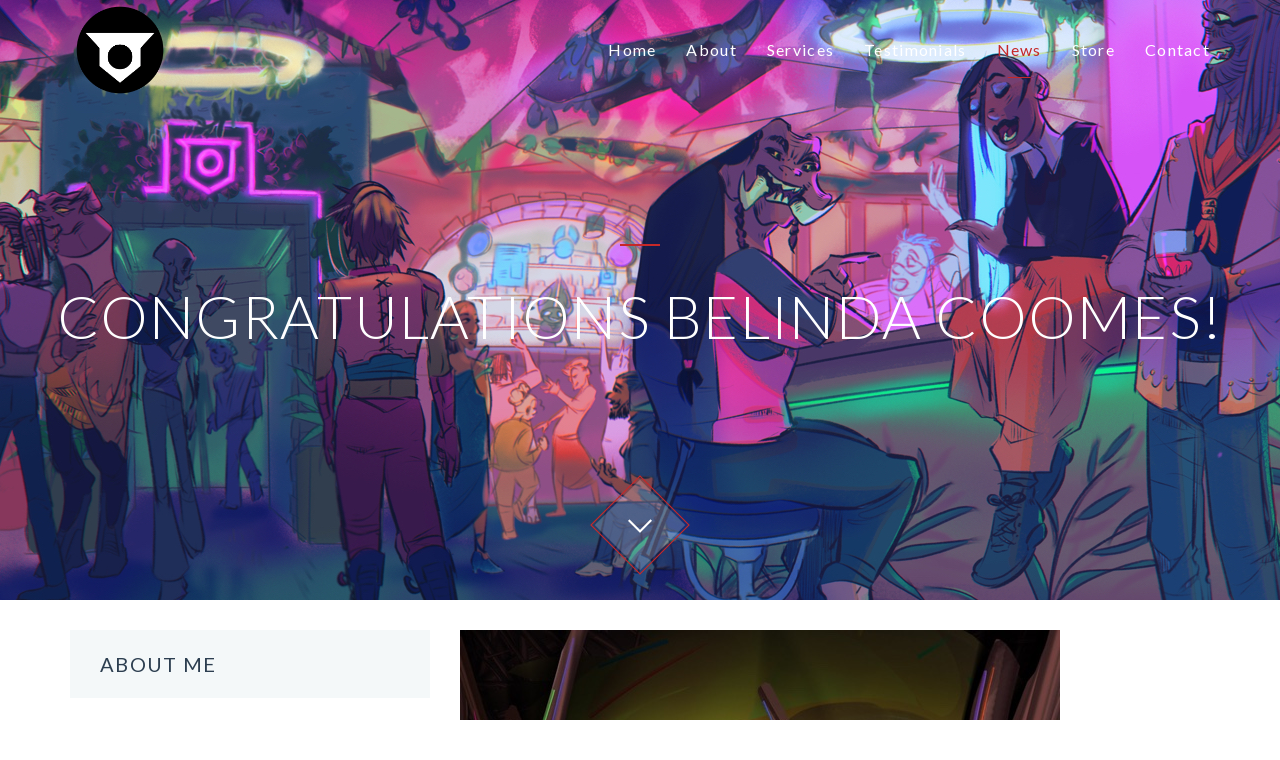

--- FILE ---
content_type: text/html
request_url: https://web.tavernofvoices.online/news/family/games/2020/12/14/congrats-belinda.html
body_size: 4987
content:
<!DOCTYPE html >
<html lang="en-US">

  <!-- Site Head -->
<head>
  <meta charset="utf-8" />
  <title>Congratulations Belinda Coomes!</title>
  <meta name="viewport" content="width=device-width, initial-scale=1" />

    <!-- facebook Open Graph Metadatas - thanks to http://vdaubry.github.io/2014/10/20/add-social-sharing-buttons-with-jekyll/ -->
  <meta content="Tavern of Voices" property="og:site_name">
  
    <meta content="Congratulations Belinda Coomes!" property="og:title">
  

  
    <meta content="article" property="og:type">
  

  
    <meta content="" property="og:description">
  

  
    <meta content="http://web.tavernofvoices.online/news/family/games/2020/12/14/congrats-belinda.html" property="og:url">
  

  
    <meta content="2020-12-14T00:01:00+00:00" property="article:published_time">
    <meta content="http://web.tavernofvoices.online/about/" property="article:author">
  

  
    <meta content="/img/posts/ringofpain.jpg" property="og:image">
  

  
    
    <meta content="News" property="article:section">
    
  

  
    
    <meta content="ring of pain" property="article:tag">
    
    <meta content="belinda coomes" property="article:tag">
    
  

  <link rel="shortcut icon" href="/images/favicon.png" title="Favicon" />
  <link href="https://fonts.googleapis.com/css?family=Lato:300,400,700" rel="stylesheet">
  <link rel="stylesheet" href="https://cdn.snipcart.com/themes/v3.0.27/default/snipcart.css" />
    <!-- Importing Styles -->
  <link rel="stylesheet" href="/css/style.css">
</head>


  <body>

    <!-- Page Loader -->
    <div id="page-loader" class="page-loader"><span class="load-icon"></span></div>

    <!-- Site Header -->
<header class="site-header blog-header parallax" id="home" data-scrollax-parent="true">

  <!-- Parallax Header Image -->
  <div class="parallax-wrapper">
    <div class="cover" data-scrollax="properties: { 'translateY': '48%' }">
      <img src="/images/tov-banner-jr.jpg" alt="The Tavern - by Jennifer Reuter" />
    </div>
  </div>

  <div class="container">

    <!-- Site Navigation Bar -->
    <div class="row site-navigation-bar parent">

      <!-- Logo -->
      <div class="col-sm-2 col-xs-4 logo child-center-v">
        <a href="/index.html"><img src="/images/tov-small-logo-with-centre.png" width="100" alt="Tavern of Voices logo"></a>
      </div>

      <!-- Toggle Mobile Menu -->
      <div class="col-xs-8 toggle-menu child-center-v">

        <!-- Burger -->
        <div class="navTrigger">
          <i></i><i></i><i></i>
        </div>

      </div>

      <!-- Navigation Bar -->
      <div class="col-sm-10 col-xs-12 navigation-bar child-center-v">

        <!-- Navigation Menu -->
        <nav id="navMenu" class="nav-menu">
          <ul class="menu">
            <li><a href="/index.html#home">Home</a></li>
            <li><a href="/index.html#about">About</a></li>
            <li><a href="/index.html#features">Services</a></li>
            <!-- li><a href="/index.html#portfolio">Portfolio</a></li -->
            <li><a href="/index.html#testimonials">Testimonials</a></li>
            <li class="current-menu-item"><a href="/index.html#blog">News</a></li>
            <!-- li><a href="/index.html#team">Team</a></li -->
            <!-- li><a href="/index.html#prices">Prices</a></li -->
            <li><a href="/store.html">Store</a></li>
            <li><a href="/index.html#contact">Contact</a></li>
          </ul>
        </nav>

      </div>

    </div>

    <!-- Site Header Banner -->
    <div class="row header-banner parent" data-scrollax="properties: { 'translateY': '48%', 'opacity': '1.4' }">

      <div class="heading-content text-center child-center-v">

        <!-- Heading Title -->
        <div class="row heading-title">
          <h2>
            
              
            

          </h2>
          <hr class="small">
          <h1 class="thin">Congratulations Belinda Coomes!</h1>
        </div>

      </div>

    </div>

    <!-- Arrow Down -->
    <div class="row arrow-down-section" data-scrollax="properties: { 'opacity': '0.6' }">

        <div class="wrapper-arrow child-center">
          <a href="#start" class="arrow-down">
            <i class="pe-7s-angle-down"></i>
          </a>
        </div>

    </div>

  </div>
</header>


    <!-- Page Section -->
    <section class="site-section blog-section page-layout" id="start">
      <div class="container">

        <!-- Page Layout -->
        <div class="row">

          <!-- Sidebar -->
          <div class="col-md-4 hidden-xs hidden-sm">

            <!-- Site Sidebar -->
<aside class="site-sidebar">

  <!-- About Widget -->
<div class="widget about-widget">

  <!-- Widget Header -->
  <header class="widget-header">
    <h4 class="widget-title">About Me</h4>
  </header>

  <!-- Widget Content -->
  <div class="widget-content">

    <div class="row">
      <div class="col-sm-6">
        <img src="/images/avatars/avatar-kevinpowe.jpg" alt="Avatar Profile Image">
        <div class="social-icons">
          <ul class="icons global-text-color-icons">
            <li><a href="#" target="_blank"><i class="fi flaticon-youtube"></i></a></li>
            <!-- li><a href="#" target="_blank"><i class="fi flaticon-pinterest"></i></a></li -->
            <li><a href="#" target="_blank"><i class="fi flaticon-facebook"></i></a></li>
            <li><a href="https://twitter.com/voiceover_au" target="_blank"><i class="fi flaticon-twitter"></i></a></li>
            <!-- li><a href="#" target="_blank"><i class="fi flaticon-google-plus"></i></a></li -->
          </ul>
        </div>
      </div>
      <div class="col-sm-6">
        <div class="info clearfix">
          <h4 class="author-name">Kevin Powe</h4>
          <h5 class="author-info">Publican</h5>
          <hr class="medium">
        </div>
        <p class="author-text">Tavern of Voices founder. Producer, Director, Performer, Casting Consultant.</p>
      </div>
    </div>

  </div>

</div>


  <!-- Categories Widget -->
<div class="widget categories-widget">

  <!-- Widget Header -->
  <header class="widget-header">
    <h4 class="widget-title">Categories</h4>
  </header>

  <!-- Widget Content -->
  <div class="widget-content">

    <ul class="categories-box">
    
      
        
          <li><a href="/category/news">News <span class="cat-count">39</span></a></li>
        
          <li><a href="/category/family">Family <span class="cat-count">13</span></a></li>
        
          <li><a href="/category/games">Games <span class="cat-count">12</span></a></li>
        
          <li><a href="/category/industry">Industry <span class="cat-count">5</span></a></li>
        
          <li><a href="/category/film">Film <span class="cat-count">1</span></a></li>
        
          <li><a href="/category/streaming">Streaming <span class="cat-count">1</span></a></li>
        
          <li><a href="/category/appearances">Appearances <span class="cat-count">3</span></a></li>
        
          <li><a href="/category/conventions">Conventions <span class="cat-count">4</span></a></li>
        
          <li><a href="/category/awards">Awards <span class="cat-count">1</span></a></li>
        
          <li><a href="/category/jobs">Jobs <span class="cat-count">1</span></a></li>
        
          <li><a href="/category/whatt">WHATT <span class="cat-count">5</span></a></li>
        
          <li><a href="/category/casting-call">Casting Call <span class="cat-count">5</span></a></li>
        
      
    
    </ul>

  </div>

</div>


  <!-- Tags Cloud Widget -->
<div class="widget tags-cloud-widget">

  <!-- Widget Header -->
  <header class="widget-header">
    <h4 class="widget-title">Tags Cloud</h4>
  </header>

  <!-- Widget Content -->
  <div class="widget-content">

    <ul class="tag-cloud-box clearfix">
    
      
        
          <li><a href="/tag/orwell">Orwell</a></li>
        
          <li><a href="/tag/games">games</a></li>
        
          <li><a href="/tag/steam">steam</a></li>
        
          <li><a href="/tag/funding">funding</a></li>
        
          <li><a href="/tag/film-victoria">film victoria</a></li>
        
          <li><a href="/tag/gdaa">gdaa</a></li>
        
          <li><a href="/tag/yowie">YOWIE</a></li>
        
          <li><a href="/tag/audio-drama">audio drama</a></li>
        
          <li><a href="/tag/events">events</a></li>
        
          <li><a href="/tag/battle-chef-brigade">battle chef brigade</a></li>
        
          <li><a href="/tag/ps4">ps4</a></li>
        
          <li><a href="/tag/trinket-studios">trinket studios</a></li>
        
          <li><a href="/tag/vikings">vikings</a></li>
        
          <li><a href="/tag/web-series">web series</a></li>
        
          <li><a href="/tag/film">film</a></li>
        
          <li><a href="/tag/gemma-laurelle">gemma laurelle</a></li>
        
          <li><a href="/tag/twitch">twitch</a></li>
        
          <li><a href="/tag/kevin-powe">kevin powe</a></li>
        
          <li><a href="/tag/pax">pax</a></li>
        
          <li><a href="/tag/pax-aus">pax aus</a></li>
        
          <li><a href="/tag/horror">horror</a></li>
        
          <li><a href="/tag/dead-static-drive">Dead Static Drive</a></li>
        
          <li><a href="/tag/creative-victoria">creative victoria</a></li>
        
          <li><a href="/tag/creator-s-fund">creator's fund</a></li>
        
          <li><a href="/tag/alexa">alexa</a></li>
        
          <li><a href="/tag/modern-storyteller">Modern Storyteller</a></li>
        
          <li><a href="/tag/forgotten-city">Forgotten City</a></li>
        
          <li><a href="/tag/indiedb">indiedb</a></li>
        
          <li><a href="/tag/freelance">freelance</a></li>
        
          <li><a href="/tag/beyond-the-veil">Beyond The Veil</a></li>
        
          <li><a href="/tag/steam">Steam</a></li>
        
          <li><a href="/tag/mike-bithell-games">Mike Bithell Games</a></li>
        
          <li><a href="/tag/recommendations">recommendations</a></li>
        
          <li><a href="/tag/personal-trainer">personal trainer</a></li>
        
          <li><a href="/tag/music">music</a></li>
        
          <li><a href="/tag/cashflow">cashflow</a></li>
        
          <li><a href="/tag/gamejam">gamejam</a></li>
        
          <li><a href="/tag/agjam">agjam</a></li>
        
          <li><a href="/tag/workshops">workshops</a></li>
        
          <li><a href="/tag/tavern-of-voices">tavern of voices</a></li>
        
          <li><a href="/tag/tavern-blackjack">tavern blackjack</a></li>
        
          <li><a href="/tag/twitch-helper">twitch helper</a></li>
        
          <li><a href="/tag/bounty-hunter">bounty hunter</a></li>
        
          <li><a href="/tag/for-lucy">for lucy</a></li>
        
          <li><a href="/tag/dungeon-delver">dungeon delver</a></li>
        
          <li><a href="/tag/wounded-city">wounded city</a></li>
        
          <li><a href="/tag/daily-boost">daily boost</a></li>
        
          <li><a href="/tag/forms">forms</a></li>
        
          <li><a href="/tag/ring-of-pain">ring of pain</a></li>
        
          <li><a href="/tag/belinda-coomes">belinda coomes</a></li>
        
          <li><a href="/tag/brad-venable">brad venable</a></li>
        
          <li><a href="/tag/vale">vale</a></li>
        
          <li><a href="/tag/per-aspera">per aspera</a></li>
        
          <li><a href="/tag/birthdays">birthdays</a></li>
        
          <li><a href="/tag/voice-up">voice up</a></li>
        
          <li><a href="/tag/doug-cockle">doug cockle</a></li>
        
          <li><a href="/tag/cissy-jones">cissy jones</a></li>
        
          <li><a href="/tag/representation">representation</a></li>
        
          <li><a href="/tag/bigmouth">bigmouth</a></li>
        
          <li><a href="/tag/kinder-world">kinder world</a></li>
        
          <li><a href="/tag/jessica-hutchinson">jessica hutchinson</a></li>
        
          <li><a href="/tag/ywgtgt">ywgtgt</a></li>
        
          <li><a href="/tag/svara-project">svara project</a></li>
        
          <li><a href="/tag/voiceover-summit">voiceover summit</a></li>
        
          <li><a href="/tag/eve-online">eve online</a></li>
        
          <li><a href="/tag/warp-frontier">warp frontier</a></li>
        
          <li><a href="/tag/casting">casting</a></li>
        
          <li><a href="/tag/pamela">pamela</a></li>
        
          <li><a href="/tag/dead-static-drive">dead static drive</a></li>
        
          <li><a href="/tag/efforts">efforts</a></li>
        
          <li><a href="/tag/sons-of-the-forest">sons of the forest</a></li>
        
          <li><a href="/tag/managing-energy">managing energy</a></li>
        
          <li><a href="/tag/building-a-second-brain">building a second brain</a></li>
        
          <li><a href="/tag/workouts">workouts</a></li>
        
          <li><a href="/tag/voice-summit-oz">voice-summit-oz</a></li>
        
          <li><a href="/tag/voice-straw">voice-straw</a></li>
        
      
    
    </ul>

  </div>

</div>


  <!-- Newsletter Widget -->
<div class="widget newsletter-widget">

  <!-- Widget Header -->
  <header class="widget-header">
    <h4 class="widget-title">Newsletter</h4>
  </header>

  <!-- Widget Content -->
  <div class="widget-content">

    <!-- MailChimp Email Form -->
    <form class="newsletter-email-signup" action="http://twitter.us2.list-manage.com/subscribe/post?u=822ae64360862fd599df6d00a&amp;id=adac544b98" method="post" novalidate>
      <div class="field-group">
        <label class="hide" for="name">Name</label>
        <input type="text" value="" name="name" placeholder="Name">
      </div>
    	<div class="field-group">
    		<label class="hide" for="email">Email</label>
    		<input type="email" value="" name="email" placeholder="Email">
    	</div>

  	  <!-- bot signup protection - real people won't fill this in -->
      <input type="text" class="hide" name="b_822ae64360862fd599df6d00a_adac544b98" tabindex="-1" value="">

      <input type="submit" value="Subscribe" name="subscribe" class="button button-focus button-subscribe">

    </form>

  </div>

</div>


</aside>


          </div>

          <!-- Content -->
          <div class="col-md-8 blog-articles-container">

            <!-- Blog Article -->
<div class="post-full">
  <article class="blog-article blog-single-page clearfix">

    <!-- Article Header -->
    <header class="article-header">
      <div class="img-wrap">
        <img src="/images/blog/ringofpain.jpg" alt="Article Blog Image">
      </div>
      <div class="article-title">
        <h3 class="title">Congratulations Belinda Coomes!</h3>
        <h4 class="category">News</h4>
      </div>
    </header>

    <!-- Article Content -->
    <div class="article-content">
      <p>A huge congratulations to Belinda Coomes for her work on the <a href="https://ringofpain.com/">Ring of Pain</a> soundtrack being listed in <em>a closer listen’s</em> best video game soundtracks of 2020!</p>

<!--more-->

<p>Belinda does fantastic work, and has an incredible facility with horror. It’s no surprise and an absolute testament to her work ethic and hustle to see her name in the company of Austin Wintory, Darren Korb &amp; Max LL. I’m super-lucky to be in the same city as her, and able to chat face to face, which is always fascinating. Getting the benefit of her wisdom on my <em>Navy Boards</em> project last year was an absolute godsend.</p>

<p>Find out more about what <em>a closer listen</em> <a href="https://acloserlisten.com/2020/12/10/press-a-2020-the-years-best-videogame-soundtracks/">had to say about the soundtrack</a>, or jump over to the <a href="https://ringofpain.com/">Ring of Pain website</a> to find out more about the game.</p>

    </div>

    <!-- Article Tool Boxes -->
    <div class="article-boxes">

      <!-- Tags Box -->
      <div class="tags-article box">
        <span class="title">Tags:</span>
        <ul class="tag-cloud-box box-content">
          
            
              
                <li><a href="/tag/ring-of-pain">ring of pain</a></li>
              
                <li><a href="/tag/belinda-coomes">belinda coomes</a></li>
              
            
          
        </ul>
      </div>

      <!-- Share Article Links Box -->
      <div class="share-article box clearfix">
        <span class="title">Share:</span>
        <div class="social-icons box-content">
          <ul class="icons global-text-color-icons">
            <li>
              <a href="https://www.facebook.com/sharer/sharer.php?u=http://web.tavernofvoices.online/news/family/games/2020/12/14/congrats-belinda.html" 
              onclick="window.open(this.href, 'facebook-share', 'width=550,height=255');return false;">
                <i class="fi flaticon-facebook"></i>
              </a>
            </li>
            <li>
              <a href="https://twitter.com/home?status=http://web.tavernofvoices.online/news/family/games/2020/12/14/congrats-belinda.html" 
              onclick="window.open(this.href, 'facebook-share', 'width=550,height=255');return false;">
                <i class="fi flaticon-twitter"></i>
              </a>
            </li>
            <li>
              <a href="https://plus.google.com/share?url=http://web.tavernofvoices.online/news/family/games/2020/12/14/congrats-belinda.html" 
              onclick="window.open(this.href, 'facebook-share', 'width=280,height=480');return false;">
                <i class="fi flaticon-google-plus"></i>
              </a>
            </li>
            <li>
              <a href="http://pinterest.com/pin/create/button/?url=http://web.tavernofvoices.online/news/family/games/2020/12/14/congrats-belinda.html" 
              onclick="window.open(this.href, 'facebook-share', 'width=550,height=255');return false;">
                <i class="fi flaticon-pinterest"></i>
              </a>
            </li>
          </ul>
        </div>
      </div>

    </div>

  </article>
</div>


          </div>

        </div>

      </div>
    </section>

    <!-- Site Footer -->
<footer class="site-footer" id="footer">
  <div class="container">

    <div class="row">
      <div class="col-md-6 col-md-push-3 footer-info text-center">

        <div class="footer-logo">
          <img src="/images/tov-small-logo.png" width="140" alt="Tavern of Voices logo"/>
        </div>

        <div class="footer-info-text">
          <p>Tavern of Voices is a premium provider of voice acting services, based in Melbourne, Australia with a network of contacts around the globe.</p>
        </div>

        <div class="social-icons">
          <ul class="icons">
            <!-- li><a href="#" target="_blank"><i class="fi flaticon-youtube"></i></a></li -->
            <!-- li><a href="#" target="_blank"><i class="fi flaticon-pinterest"></i></a></li -->
            <li><a href="https://www.facebook.com/TavernOfVoices/" target="_blank"><i class="fi flaticon-facebook"></i></a></li>
            <li><a href="https://twitter.com/TavernOfVoices" target="_blank"><i class="fi flaticon-twitter"></i></a></li>
            <!-- li><a href="#" target="_blank"><i class="fi flaticon-google-plus"></i></a></li -->
            <!-- li><a href="#" target="_blank"><i class="fi flaticon-vimeo"></i></a></li -->
          </ul>
        </div>

      </div>

      <div class="col-md-8 col-md-push-2 footer-copyright">
        <div class="footer-text text-center">
          <p>All Right Reserved!</p>
        <p><a href="">Tavern of Voices&trade;</a> &copy; 2024 Copyright</p>
        </div>
      </div>
    </div>

  </div>
</footer>

<!-- Go To Top Button -->
<a href="#home" class="go-to-top-button"><i class="pe-7s-angle-up"></i></a>


    <!-- Importing Scripts -->

<!-- jQuery CDN -->
<script src="//ajax.googleapis.com/ajax/libs/jquery/3.0.0/jquery.min.js"></script>

<!-- If CDN fails than use local jQuery -->
<script>window.jQuery || document.write('<script src="/js/jquery-3.0.0.min.js"><\/script>')</script>

<!-- Owl Carousel -->
<script src="/js/carousel.min.js" charset="utf-8"></script>

<!-- Parallaxing & SmoothScroll -->
<script src="/js/scrollax.min.js" charset="utf-8"></script>



<!-- Main JS -->
<script src="/js/main.js" charset="utf-8"></script>


  </body>

</html>


--- FILE ---
content_type: text/css
request_url: https://web.tavernofvoices.online/css/style.css
body_size: 15080
content:
/**
 *
 *  Theme Name: Sera - OnePage Multi-Purpose Theme
 *  Theme URI: http://gleesik.ro/
 *  Author: Gleesik
 *  Author URI: http://gleesik.ro/
 *  Description: OnePage Multi-Purpose Theme
 *  Version: 1.0
 *  License: GNU General Public License v2 or later
 *  License URI: http://www.gnu.org/licenses/gpl-2.0.html
 *  Tags: onepage, blog, multiple-columns, left-sidebar, right-sidebar, accessibility-ready, custom-background, custom-colors, custom-header, custom-logo, custom-menu, editor-style, featured-images, post-formats, threaded-comments, translation-ready
 *  Text Domain: sera-onepage
 *
 *  @package gleesik_project
 *
 **/
/**
 * -----------------------------------------------------------------------------
 *
 *  [ Table of contents ]
 *
 *  1. Modules
 *    1.1 Reset Css
 *    1.2 Configuration
 *    1.3 Color Skin
 *        1.3.1 Light Theme
 *        1.3.2 Dark Theme
 *    1.4 Class Tools
 *    1.5 Bootstrap Grid System
 *    1.6 Responsive Embed
 *        1.6.1 16:6 Video Aspect Ratio
 *        1.6.2 4:3 Video Aspect Ratio
 *        1.6.3 Standard Audio
 *    1.7 Animations
 *    1.8 Owl Carousel
 *    1.9 Font 7 Stroke Icons
 *    1.10 Flaticon Social Icons
 *  2. Components
 *    2.1 Forms
 *        2.1.1 Inputs
 *        2.1.2 Textarea
 *        2.1.3 Buttons
 *        2.1.4 Form Group
 *    2.2 Social Icons
 *    2.3 Tags Box
 *    2.4 Buttons
 *  3. Layout
 *    3.1 Global
 *    3.4 Sections
 *        3.4.1 Header
 *            3.4.1.1 Header Responsive
 *            3.4.1.2 Navigation Menu
 *            3.4.1.3 Mobile Navigation
 *            3.4.1.4 Buttons CTA (Call To Actions)
 *         3.4.2 Offer Banner
 *         3.4.3 About
 *         3.4.4 Features
 *         3.4.5 Portfolio
 *             3.4.5.1 Portfolio Menu
 *             3.4.5.2 Portfolio Grid
 *         3.4.6 Parallax Features
 *         3.4.7 Testimonials
 *         3.4.8 Blog
 *         3.4.9 Team
 *         3.4.10 Prices
 *         3.4.11 Contact
 *         3.4.12 Footer
 *    3.5 Sidebar
 * -----------------------------------------------------------------------------
 **/
/**
 *
 *  CSS Reset
 *
 *  @package gleesik_module
 *
 **/
html, body, div, span, applet, object, iframe,
h1, h2, h3, h4, h5, h6, p, blockquote, pre,
a, abbr, acronym, address, big, cite, code,
del, dfn, em, img, ins, kbd, q, s, samp,
small, strike, strong, sub, sup, tt, var,
b, u, i, center,
dl, dt, dd, ol, ul, li,
fieldset, form, label, legend,
table, caption, tbody, tfoot, thead, tr, th, td,
article, aside, canvas, details, embed,
figure, figcaption, footer, header, hgroup,
menu, nav, output, ruby, section, summary,
time, mark, audio, video {
  margin: 0;
  padding: 0;
  border: 0;
  font-size: 100%;
  font: inherit;
  vertical-align: baseline; }

/* HTML5 display-role reset for older browsers */
article, aside, details, figcaption, figure,
footer, header, hgroup, menu, nav, section {
  display: block; }

body {
  line-height: 1; }

ol, ul {
  list-style: none; }

blockquote, q {
  quotes: none; }

blockquote:before, blockquote:after,
q:before, q:after {
  content: '';
  content: none; }

table {
  border-collapse: collapse;
  border-spacing: 0; }

/**
 *
 *  Theme Style Configuration
 *
 *  @package gleesik_module
 *
 *
 *
 *
 *  ##### Typography
 *  $font-family: 'Lato'; // Google Font
 *  $global-font-size: 16px; // Default Global Font Size
 *
 *  ##### Animations Timing
 *  $transition-links: 300ms; // Default Global Animation Timing
 *  $animation-arrow-header-time: 2.5s;
 *
 *  ##### Animations Types
 *  $transition-links-type: ease-in-out; // Default Global Transition Type
 *  $animation-arrow-header-type: ease-in-out;
 *
 *  ##### Mobile Menu Settings
 *  $cubic: cubic-bezier(0.4, 0.01, 0.165, 0.99);
 *
 *
 *
 *
 **/
/**
 *
 *  Color Skin
 *
 *  @package gleesik_module
 *
 *
 *
 *
 *  ##### Theme Colors Primary
 *  $blue: #21c2f8;
 *  $green: #2ecc71;
 *
 *  ##### Global Pallete
 *  $white: #fff;
 *  $black: #000;
 *  $black-transparent: rgba($black, 0.9);
 *  $light-blue: #f4f8f9;
 *
 *  ##### Primary & Secondary
 *  $primary: $blue; // This is primary theme color
 *  $secondary: #2c3e50;
 *
 *  ##### Global Text Color
 *  $global-text: #848484;
 *
 *  ##### Gray Pallete
 *  $light-gray: #e3e9ed;
 *  $simple-gray: #bdc3c7;
 *  $normal-gray: #464646;
 *  $dark-gray: #202020;
 *
 *
 *
 *
 **/
/**
 *
 *  Global Classes Style
 *
 *  @package gleesik_module
 *
 **/
.text-center {
  text-align: center; }

.text-left {
  text-align: left; }

.text-right {
  text-align: right; }

.text-focus {
  color: #c62828; }

.parent {
  position: relative; }

.child-center-v {
  position: absolute;
  top: 50%;
  transform: translateY(-50%); }

.child-center-h {
  position: absolute;
  left: 50%;
  transform: translateX(-50%); }

.child-center {
  position: absolute;
  top: 50%;
  left: 50%;
  transform: translate(-50%, -50%); }

.circle {
  border-radius: 120%; }

.hide {
  display: none !important; }

.show {
  display: block !important; }

.invisible {
  visibility: hidden; }

.affix {
  position: fixed; }

.parallax {
  overflow: hidden !important;
  background: none !important; }

.parallax .cover {
  position: absolute;
  display: block;
  width: 100%;
  height: 100%;
  z-index: -999999; }
  .parallax .cover img {
    position: absolute;
    display: block;
    width: auto;
    min-width: 100%;
    min-height: 120%;
    max-width: inherit;
    max-height: 140%;
    top: 50%;
    left: 50%;
    transform: translate(-50%, -50%); }
  .parallax .cover .content {
    position: absolute;
    display: block;
    background: rgba(0, 0, 0, 0.7);
    width: 100%;
    height: 100%;
    z-index: 2; }

/**
*
*  Bootstrap Grid System
*
*  @package gleesik_module
*
**/
@-ms-viewport {
  width: device-width; }
@media (max-width: 767px) {
  .hidden-xs {
    display: none !important; } }
@media (min-width: 768px) and (max-width: 991px) {
  .hidden-sm {
    display: none !important; } }
@media (min-width: 992px) and (max-width: 1199px) {
  .hidden-md {
    display: none !important; } }
@media (min-width: 1200px) {
  .hidden-lg {
    display: none !important; } }
.container {
  margin-right: auto;
  margin-left: auto;
  padding-left: 15px;
  padding-right: 15px; }

@media (min-width: 768px) {
  .container {
    width: 750px; } }
@media (min-width: 992px) {
  .container {
    width: 970px; } }
@media (min-width: 1200px) {
  .container {
    width: 1170px; } }
.container-fluid {
  margin-right: auto;
  margin-left: auto;
  padding-left: 15px;
  padding-right: 15px; }

.row {
  margin-left: -15px;
  margin-right: -15px; }

.col, .col-xs-1, .col-sm-1, .col-md-1, .col-lg-1, .col-xs-2, .col-sm-2, .col-md-2, .col-lg-2, .col-xs-3, .col-sm-3, .col-md-3, .col-lg-3, .col-xs-4, .col-sm-4, .col-md-4, .col-lg-4, .col-xs-5, .col-sm-5, .col-md-5, .col-lg-5, .col-xs-6, .col-sm-6, .col-md-6, .col-lg-6, .col-xs-7, .col-sm-7, .col-md-7, .col-lg-7, .col-xs-8, .col-sm-8, .col-md-8, .col-lg-8, .col-xs-9, .col-sm-9, .col-md-9, .col-lg-9, .col-xs-10, .col-sm-10, .col-md-10, .col-lg-10, .col-xs-11, .col-sm-11, .col-md-11, .col-lg-11, .col-xs-12, .col-sm-12, .col-md-12, .col-lg-12 {
  position: relative;
  min-height: 1px;
  padding-left: 15px;
  padding-right: 15px; }

.col, .col-xs-1, .col-xs-2, .col-xs-3, .col-xs-4, .col-xs-5, .col-xs-6, .col-xs-7, .col-xs-8, .col-xs-9, .col-xs-10, .col-xs-11, .col-xs-12 {
  float: left; }

.col-xs-12 {
  width: 100%; }

.col-xs-11 {
  width: 91.66666667%; }

.col-xs-10 {
  width: 83.33333333%; }

.col-xs-9 {
  width: 75%; }

.col-xs-8 {
  width: 66.66666667%; }

.col-xs-7 {
  width: 58.33333333%; }

.col-xs-6 {
  width: 50%; }

.col-xs-5 {
  width: 41.66666667%; }

.col-xs-4 {
  width: 33.33333333%; }

.col-xs-3 {
  width: 25%; }

.col-xs-2 {
  width: 16.66666667%; }

.col-xs-1 {
  width: 8.33333333%; }

.col-xs-pull-12 {
  right: 100%; }

.col-xs-pull-11 {
  right: 91.66666667%; }

.col-xs-pull-10 {
  right: 83.33333333%; }

.col-xs-pull-9 {
  right: 75%; }

.col-xs-pull-8 {
  right: 66.66666667%; }

.col-xs-pull-7 {
  right: 58.33333333%; }

.col-xs-pull-6 {
  right: 50%; }

.col-xs-pull-5 {
  right: 41.66666667%; }

.col-xs-pull-4 {
  right: 33.33333333%; }

.col-xs-pull-3 {
  right: 25%; }

.col-xs-pull-2 {
  right: 16.66666667%; }

.col-xs-pull-1 {
  right: 8.33333333%; }

.col-xs-pull-0 {
  right: auto; }

.col-xs-push-12 {
  left: 100%; }

.col-xs-push-11 {
  left: 91.66666667%; }

.col-xs-push-10 {
  left: 83.33333333%; }

.col-xs-push-9 {
  left: 75%; }

.col-xs-push-8 {
  left: 66.66666667%; }

.col-xs-push-7 {
  left: 58.33333333%; }

.col-xs-push-6 {
  left: 50%; }

.col-xs-push-5 {
  left: 41.66666667%; }

.col-xs-push-4 {
  left: 33.33333333%; }

.col-xs-push-3 {
  left: 25%; }

.col-xs-push-2 {
  left: 16.66666667%; }

.col-xs-push-1 {
  left: 8.33333333%; }

.col-xs-push-0 {
  left: auto; }

.col-xs-offset-12 {
  margin-left: 100%; }

.col-xs-offset-11 {
  margin-left: 91.66666667%; }

.col-xs-offset-10 {
  margin-left: 83.33333333%; }

.col-xs-offset-9 {
  margin-left: 75%; }

.col-xs-offset-8 {
  margin-left: 66.66666667%; }

.col-xs-offset-7 {
  margin-left: 58.33333333%; }

.col-xs-offset-6 {
  margin-left: 50%; }

.col-xs-offset-5 {
  margin-left: 41.66666667%; }

.col-xs-offset-4 {
  margin-left: 33.33333333%; }

.col-xs-offset-3 {
  margin-left: 25%; }

.col-xs-offset-2 {
  margin-left: 16.66666667%; }

.col-xs-offset-1 {
  margin-left: 8.33333333%; }

.col-xs-offset-0 {
  margin-left: 0%; }

@media (min-width: 768px) {
  .col, .col-sm-1, .col-sm-2, .col-sm-3, .col-sm-4, .col-sm-5, .col-sm-6, .col-sm-7, .col-sm-8, .col-sm-9, .col-sm-10, .col-sm-11, .col-sm-12 {
    float: left; }

  .col-sm-12 {
    width: 100%; }

  .col-sm-11 {
    width: 91.66666667%; }

  .col-sm-10 {
    width: 83.33333333%; }

  .col-sm-9 {
    width: 75%; }

  .col-sm-8 {
    width: 66.66666667%; }

  .col-sm-7 {
    width: 58.33333333%; }

  .col-sm-6 {
    width: 50%; }

  .col-sm-5 {
    width: 41.66666667%; }

  .col-sm-4 {
    width: 33.33333333%; }

  .col-sm-3 {
    width: 25%; }

  .col-sm-2 {
    width: 16.66666667%; }

  .col-sm-1 {
    width: 8.33333333%; }

  .col-sm-pull-12 {
    right: 100%; }

  .col-sm-pull-11 {
    right: 91.66666667%; }

  .col-sm-pull-10 {
    right: 83.33333333%; }

  .col-sm-pull-9 {
    right: 75%; }

  .col-sm-pull-8 {
    right: 66.66666667%; }

  .col-sm-pull-7 {
    right: 58.33333333%; }

  .col-sm-pull-6 {
    right: 50%; }

  .col-sm-pull-5 {
    right: 41.66666667%; }

  .col-sm-pull-4 {
    right: 33.33333333%; }

  .col-sm-pull-3 {
    right: 25%; }

  .col-sm-pull-2 {
    right: 16.66666667%; }

  .col-sm-pull-1 {
    right: 8.33333333%; }

  .col-sm-pull-0 {
    right: auto; }

  .col-sm-push-12 {
    left: 100%; }

  .col-sm-push-11 {
    left: 91.66666667%; }

  .col-sm-push-10 {
    left: 83.33333333%; }

  .col-sm-push-9 {
    left: 75%; }

  .col-sm-push-8 {
    left: 66.66666667%; }

  .col-sm-push-7 {
    left: 58.33333333%; }

  .col-sm-push-6 {
    left: 50%; }

  .col-sm-push-5 {
    left: 41.66666667%; }

  .col-sm-push-4 {
    left: 33.33333333%; }

  .col-sm-push-3 {
    left: 25%; }

  .col-sm-push-2 {
    left: 16.66666667%; }

  .col-sm-push-1 {
    left: 8.33333333%; }

  .col-sm-push-0 {
    left: auto; }

  .col-sm-offset-12 {
    margin-left: 100%; }

  .col-sm-offset-11 {
    margin-left: 91.66666667%; }

  .col-sm-offset-10 {
    margin-left: 83.33333333%; }

  .col-sm-offset-9 {
    margin-left: 75%; }

  .col-sm-offset-8 {
    margin-left: 66.66666667%; }

  .col-sm-offset-7 {
    margin-left: 58.33333333%; }

  .col-sm-offset-6 {
    margin-left: 50%; }

  .col-sm-offset-5 {
    margin-left: 41.66666667%; }

  .col-sm-offset-4 {
    margin-left: 33.33333333%; }

  .col-sm-offset-3 {
    margin-left: 25%; }

  .col-sm-offset-2 {
    margin-left: 16.66666667%; }

  .col-sm-offset-1 {
    margin-left: 8.33333333%; }

  .col-sm-offset-0 {
    margin-left: 0%; } }
@media (min-width: 992px) {
  .col, .col-md-1, .col-md-2, .col-md-3, .col-md-4, .col-md-5, .col-md-6, .col-md-7, .col-md-8, .col-md-9, .col-md-10, .col-md-11, .col-md-12 {
    float: left; }

  .col-md-12 {
    width: 100%; }

  .col-md-11 {
    width: 91.66666667%; }

  .col-md-10 {
    width: 83.33333333%; }

  .col-md-9 {
    width: 75%; }

  .col-md-8 {
    width: 66.66666667%; }

  .col-md-7 {
    width: 58.33333333%; }

  .col-md-6 {
    width: 50%; }

  .col-md-5 {
    width: 41.66666667%; }

  .col-md-4 {
    width: 33.33333333%; }

  .col-md-3 {
    width: 25%; }

  .col-md-2 {
    width: 16.66666667%; }

  .col-md-1 {
    width: 8.33333333%; }

  .col-md-pull-12 {
    right: 100%; }

  .col-md-pull-11 {
    right: 91.66666667%; }

  .col-md-pull-10 {
    right: 83.33333333%; }

  .col-md-pull-9 {
    right: 75%; }

  .col-md-pull-8 {
    right: 66.66666667%; }

  .col-md-pull-7 {
    right: 58.33333333%; }

  .col-md-pull-6 {
    right: 50%; }

  .col-md-pull-5 {
    right: 41.66666667%; }

  .col-md-pull-4 {
    right: 33.33333333%; }

  .col-md-pull-3 {
    right: 25%; }

  .col-md-pull-2 {
    right: 16.66666667%; }

  .col-md-pull-1 {
    right: 8.33333333%; }

  .col-md-pull-0 {
    right: auto; }

  .col-md-push-12 {
    left: 100%; }

  .col-md-push-11 {
    left: 91.66666667%; }

  .col-md-push-10 {
    left: 83.33333333%; }

  .col-md-push-9 {
    left: 75%; }

  .col-md-push-8 {
    left: 66.66666667%; }

  .col-md-push-7 {
    left: 58.33333333%; }

  .col-md-push-6 {
    left: 50%; }

  .col-md-push-5 {
    left: 41.66666667%; }

  .col-md-push-4 {
    left: 33.33333333%; }

  .col-md-push-3 {
    left: 25%; }

  .col-md-push-2 {
    left: 16.66666667%; }

  .col-md-push-1 {
    left: 8.33333333%; }

  .col-md-push-0 {
    left: auto; }

  .col-md-offset-12 {
    margin-left: 100%; }

  .col-md-offset-11 {
    margin-left: 91.66666667%; }

  .col-md-offset-10 {
    margin-left: 83.33333333%; }

  .col-md-offset-9 {
    margin-left: 75%; }

  .col-md-offset-8 {
    margin-left: 66.66666667%; }

  .col-md-offset-7 {
    margin-left: 58.33333333%; }

  .col-md-offset-6 {
    margin-left: 50%; }

  .col-md-offset-5 {
    margin-left: 41.66666667%; }

  .col-md-offset-4 {
    margin-left: 33.33333333%; }

  .col-md-offset-3 {
    margin-left: 25%; }

  .col-md-offset-2 {
    margin-left: 16.66666667%; }

  .col-md-offset-1 {
    margin-left: 8.33333333%; }

  .col-md-offset-0 {
    margin-left: 0%; } }
@media (min-width: 1200px) {
  .col, .col-lg-1, .col-lg-2, .col-lg-3, .col-lg-4, .col-lg-5, .col-lg-6, .col-lg-7, .col-lg-8, .col-lg-9, .col-lg-10, .col-lg-11, .col-lg-12 {
    float: left; }

  .col-lg-12 {
    width: 100%; }

  .col-lg-11 {
    width: 91.66666667%; }

  .col-lg-10 {
    width: 83.33333333%; }

  .col-lg-9 {
    width: 75%; }

  .col-lg-8 {
    width: 66.66666667%; }

  .col-lg-7 {
    width: 58.33333333%; }

  .col-lg-6 {
    width: 50%; }

  .col-lg-5 {
    width: 41.66666667%; }

  .col-lg-4 {
    width: 33.33333333%; }

  .col-lg-3 {
    width: 25%; }

  .col-lg-2 {
    width: 16.66666667%; }

  .col-lg-1 {
    width: 8.33333333%; }

  .col-lg-pull-12 {
    right: 100%; }

  .col-lg-pull-11 {
    right: 91.66666667%; }

  .col-lg-pull-10 {
    right: 83.33333333%; }

  .col-lg-pull-9 {
    right: 75%; }

  .col-lg-pull-8 {
    right: 66.66666667%; }

  .col-lg-pull-7 {
    right: 58.33333333%; }

  .col-lg-pull-6 {
    right: 50%; }

  .col-lg-pull-5 {
    right: 41.66666667%; }

  .col-lg-pull-4 {
    right: 33.33333333%; }

  .col-lg-pull-3 {
    right: 25%; }

  .col-lg-pull-2 {
    right: 16.66666667%; }

  .col-lg-pull-1 {
    right: 8.33333333%; }

  .col-lg-pull-0 {
    right: auto; }

  .col-lg-push-12 {
    left: 100%; }

  .col-lg-push-11 {
    left: 91.66666667%; }

  .col-lg-push-10 {
    left: 83.33333333%; }

  .col-lg-push-9 {
    left: 75%; }

  .col-lg-push-8 {
    left: 66.66666667%; }

  .col-lg-push-7 {
    left: 58.33333333%; }

  .col-lg-push-6 {
    left: 50%; }

  .col-lg-push-5 {
    left: 41.66666667%; }

  .col-lg-push-4 {
    left: 33.33333333%; }

  .col-lg-push-3 {
    left: 25%; }

  .col-lg-push-2 {
    left: 16.66666667%; }

  .col-lg-push-1 {
    left: 8.33333333%; }

  .col-lg-push-0 {
    left: auto; }

  .col-lg-offset-12 {
    margin-left: 100%; }

  .col-lg-offset-11 {
    margin-left: 91.66666667%; }

  .col-lg-offset-10 {
    margin-left: 83.33333333%; }

  .col-lg-offset-9 {
    margin-left: 75%; }

  .col-lg-offset-8 {
    margin-left: 66.66666667%; }

  .col-lg-offset-7 {
    margin-left: 58.33333333%; }

  .col-lg-offset-6 {
    margin-left: 50%; }

  .col-lg-offset-5 {
    margin-left: 41.66666667%; }

  .col-lg-offset-4 {
    margin-left: 33.33333333%; }

  .col-lg-offset-3 {
    margin-left: 25%; }

  .col-lg-offset-2 {
    margin-left: 16.66666667%; }

  .col-lg-offset-1 {
    margin-left: 8.33333333%; }

  .col-lg-offset-0 {
    margin-left: 0%; } }
.clearfix,
.clearfix:before,
.clearfix:after,
.container:before,
.container:after,
.container-fluid:before,
.container-fluid:after,
.row:before,
.row:after {
  content: " ";
  display: table; }

.clearfix:after,
.container:after,
.container-fluid:after,
.row:after {
  clear: both; }

.center-block {
  display: block;
  margin-left: auto;
  margin-right: auto; }

.pull-right {
  float: right !important; }

.pull-left {
  float: left !important; }

*,
*:before,
*:after {
  box-sizing: border-box; }

/**
 *
 *  Responsive Embed
 *
 *  @package gleesik_module
 *
 **/
.embed-responsive {
  position: relative;
  display: block;
  height: 0;
  padding: 0;
  overflow: hidden; }
  .embed-responsive .embed-responsive-item,
  .embed-responsive iframe,
  .embed-responsive embed,
  .embed-responsive object,
  .embed-responsive video {
    position: absolute;
    top: 0;
    left: 0;
    bottom: 0;
    height: 100%;
    width: 100%;
    border: 0; }

.embed-responsive-16by9 {
  padding-bottom: 56.25%; }

.embed-responsive-4by3 {
  padding-bottom: 75%; }

/**
 *
 *  Animations Style
 *
 *  @package gleesik_modules
 *
 **/
@keyframes sera-pulse {
  0% {
    transform: rotate(45deg) scale(1.1); }
  50% {
    transform: rotate(45deg) scale(1.4); }
  100% {
    transform: rotate(45deg) scale(1.1); } }
@keyframes sera-loader-in {
  0% {
    transform: scale(0); }
  100% {
    transform: scale(1); } }
@keyframes sera-loader-out {
  0% {
    transform: scale(1); }
  100% {
    transform: scale(0); } }
@keyframes sera-inM {
  50% {
    transform: rotate(0deg); }
  100% {
    transform: rotate(45deg); } }
@keyframes sera-outM {
  50% {
    transform: rotate(0deg); }
  100% {
    transform: rotate(45deg); } }
@keyframes sera-inT {
  0% {
    transform: translateY(0px) rotate(0deg); }
  50% {
    transform: translateY(14px) rotate(0deg); }
  100% {
    transform: translateY(14px) rotate(135deg); } }
@keyframes sera-outT {
  0% {
    transform: translateY(0px) rotate(0deg); }
  50% {
    transform: translateY(14px) rotate(0deg); }
  100% {
    transform: translateY(14px) rotate(135deg); } }
@keyframes sera-inBtm {
  0% {
    transform: translateY(0px) rotate(0deg); }
  50% {
    transform: translateY(-14px) rotate(0deg); }
  100% {
    transform: translateY(-14px) rotate(135deg); } }
@keyframes sera-outBtm {
  0% {
    transform: translateY(0px) rotate(0deg); }
  50% {
    transform: translateY(-14px) rotate(0deg); }
  100% {
    transform: translateY(-14px) rotate(135deg); } }
/**
 *
 *  Owl Carousel Style
 *
 *  @package gleesik_modules
 *
 **/
/* display none until init */
.owl-carousel {
  display: none;
  position: relative;
  /* mouse grab icon */
  /* fix */ }
  .owl-carousel .owl-wrapper-outer {
    overflow: hidden;
    position: relative;
    width: 100%; }
    .owl-carousel .owl-wrapper-outer.autoHeight {
      transition: height 500ms ease-in-out; }
    .owl-carousel .owl-wrapper-outer .owl-wrapper {
      display: none;
      position: relative;
      -webkit-transform: translate3d(0px, 0px, 0px);
      /* clearfix */ }
      .owl-carousel .owl-wrapper-outer .owl-wrapper:after {
        content: ".";
        display: block;
        clear: both;
        visibility: hidden;
        line-height: 0;
        height: 0; }
  .owl-carousel .owl-item {
    float: left; }
  .owl-carousel .owl-controls {
    user-select: none;
    -webkit-tap-highlight-color: rgba(0, 0, 0, 0); }
    .owl-carousel .owl-controls .owl-page,
    .owl-carousel .owl-controls .owl-buttons div {
      cursor: pointer; }
  .owl-carousel .grabbing {
    cursor: move; }
  .owl-carousel .owl-wrapper,
  .owl-carousel .owl-item {
    backface-visibility: hidden;
    transform: translate3d(0, 0, 0); }

@font-face {
  font-family: '7-stroke';
  src: url("../fonts/Pe-icon-7-stroke/Pe-icon-7-stroke.eot?d7yf1v");
  src: url("../fonts/Pe-icon-7-stroke/Pe-icon-7-stroke.eot?#iefixd7yf1v") format("embedded-opentype"), url("../fonts/Pe-icon-7-stroke/Pe-icon-7-stroke.woff?d7yf1v") format("woff"), url("../fonts/Pe-icon-7-stroke/Pe-icon-7-stroke.ttf?d7yf1v") format("truetype"), url("../fonts/Pe-icon-7-stroke/Pe-icon-7-stroke.svg?d7yf1v#Pe-icon-7-stroke") format("svg");
  font-weight: normal;
  font-style: normal; }
[class^="pe-7s-"], [class*=" pe-7s-"] {
  display: inline-block;
  font-family: '7-stroke';
  speak: none;
  font-style: normal;
  font-weight: normal;
  font-variant: normal;
  text-transform: none;
  line-height: 1;
  /* Better Font Rendering =========== */
  -webkit-font-smoothing: antialiased;
  -moz-osx-font-smoothing: grayscale; }

.pe-7s-album:before {
  content: "\e6aa"; }

.pe-7s-arc:before {
  content: "\e6ab"; }

.pe-7s-back-2:before {
  content: "\e6ac"; }

.pe-7s-bandaid:before {
  content: "\e6ad"; }

.pe-7s-car:before {
  content: "\e6ae"; }

.pe-7s-diamond:before {
  content: "\e6af"; }

.pe-7s-door-lock:before {
  content: "\e6b0"; }

.pe-7s-eyedropper:before {
  content: "\e6b1"; }

.pe-7s-female:before {
  content: "\e6b2"; }

.pe-7s-gym:before {
  content: "\e6b3"; }

.pe-7s-hammer:before {
  content: "\e6b4"; }

.pe-7s-headphones:before {
  content: "\e6b5"; }

.pe-7s-helm:before {
  content: "\e6b6"; }

.pe-7s-hourglass:before {
  content: "\e6b7"; }

.pe-7s-leaf:before {
  content: "\e6b8"; }

.pe-7s-magic-wand:before {
  content: "\e6b9"; }

.pe-7s-male:before {
  content: "\e6ba"; }

.pe-7s-map-2:before {
  content: "\e6bb"; }

.pe-7s-next-2:before {
  content: "\e6bc"; }

.pe-7s-paint-bucket:before {
  content: "\e6bd"; }

.pe-7s-pendrive:before {
  content: "\e6be"; }

.pe-7s-photo:before {
  content: "\e6bf"; }

.pe-7s-piggy:before {
  content: "\e6c0"; }

.pe-7s-plugin:before {
  content: "\e6c1"; }

.pe-7s-refresh-2:before {
  content: "\e6c2"; }

.pe-7s-rocket:before {
  content: "\e6c3"; }

.pe-7s-settings:before {
  content: "\e6c4"; }

.pe-7s-shield:before {
  content: "\e6c5"; }

.pe-7s-smile:before {
  content: "\e6c6"; }

.pe-7s-usb:before {
  content: "\e6c7"; }

.pe-7s-vector:before {
  content: "\e6c8"; }

.pe-7s-wine:before {
  content: "\e6c9"; }

.pe-7s-cloud-upload:before {
  content: "\e68a"; }

.pe-7s-cash:before {
  content: "\e68c"; }

.pe-7s-close:before {
  content: "\e680"; }

.pe-7s-bluetooth:before {
  content: "\e68d"; }

.pe-7s-cloud-download:before {
  content: "\e68b"; }

.pe-7s-way:before {
  content: "\e68e"; }

.pe-7s-close-circle:before {
  content: "\e681"; }

.pe-7s-id:before {
  content: "\e68f"; }

.pe-7s-angle-up:before {
  content: "\e682"; }

.pe-7s-wristwatch:before {
  content: "\e690"; }

.pe-7s-angle-up-circle:before {
  content: "\e683"; }

.pe-7s-world:before {
  content: "\e691"; }

.pe-7s-angle-right:before {
  content: "\e684"; }

.pe-7s-volume:before {
  content: "\e692"; }

.pe-7s-angle-right-circle:before {
  content: "\e685"; }

.pe-7s-users:before {
  content: "\e693"; }

.pe-7s-angle-left:before {
  content: "\e686"; }

.pe-7s-user-female:before {
  content: "\e694"; }

.pe-7s-angle-left-circle:before {
  content: "\e687"; }

.pe-7s-up-arrow:before {
  content: "\e695"; }

.pe-7s-angle-down:before {
  content: "\e688"; }

.pe-7s-switch:before {
  content: "\e696"; }

.pe-7s-angle-down-circle:before {
  content: "\e689"; }

.pe-7s-scissors:before {
  content: "\e697"; }

.pe-7s-wallet:before {
  content: "\e600"; }

.pe-7s-safe:before {
  content: "\e698"; }

.pe-7s-volume2:before {
  content: "\e601"; }

.pe-7s-volume1:before {
  content: "\e602"; }

.pe-7s-voicemail:before {
  content: "\e603"; }

.pe-7s-video:before {
  content: "\e604"; }

.pe-7s-user:before {
  content: "\e605"; }

.pe-7s-upload:before {
  content: "\e606"; }

.pe-7s-unlock:before {
  content: "\e607"; }

.pe-7s-umbrella:before {
  content: "\e608"; }

.pe-7s-trash:before {
  content: "\e609"; }

.pe-7s-tools:before {
  content: "\e60a"; }

.pe-7s-timer:before {
  content: "\e60b"; }

.pe-7s-ticket:before {
  content: "\e60c"; }

.pe-7s-target:before {
  content: "\e60d"; }

.pe-7s-sun:before {
  content: "\e60e"; }

.pe-7s-study:before {
  content: "\e60f"; }

.pe-7s-stopwatch:before {
  content: "\e610"; }

.pe-7s-star:before {
  content: "\e611"; }

.pe-7s-speaker:before {
  content: "\e612"; }

.pe-7s-signal:before {
  content: "\e613"; }

.pe-7s-shuffle:before {
  content: "\e614"; }

.pe-7s-shopbag:before {
  content: "\e615"; }

.pe-7s-share:before {
  content: "\e616"; }

.pe-7s-server:before {
  content: "\e617"; }

.pe-7s-search:before {
  content: "\e618"; }

.pe-7s-film:before {
  content: "\e6a5"; }

.pe-7s-science:before {
  content: "\e619"; }

.pe-7s-disk:before {
  content: "\e6a6"; }

.pe-7s-ribbon:before {
  content: "\e61a"; }

.pe-7s-repeat:before {
  content: "\e61b"; }

.pe-7s-refresh:before {
  content: "\e61c"; }

.pe-7s-add-user:before {
  content: "\e6a9"; }

.pe-7s-refresh-cloud:before {
  content: "\e61d"; }

.pe-7s-paperclip:before {
  content: "\e69c"; }

.pe-7s-radio:before {
  content: "\e61e"; }

.pe-7s-note2:before {
  content: "\e69d"; }

.pe-7s-print:before {
  content: "\e61f"; }

.pe-7s-network:before {
  content: "\e69e"; }

.pe-7s-prev:before {
  content: "\e620"; }

.pe-7s-mute:before {
  content: "\e69f"; }

.pe-7s-power:before {
  content: "\e621"; }

.pe-7s-medal:before {
  content: "\e6a0"; }

.pe-7s-portfolio:before {
  content: "\e622"; }

.pe-7s-like2:before {
  content: "\e6a1"; }

.pe-7s-plus:before {
  content: "\e623"; }

.pe-7s-left-arrow:before {
  content: "\e6a2"; }

.pe-7s-play:before {
  content: "\e624"; }

.pe-7s-key:before {
  content: "\e6a3"; }

.pe-7s-plane:before {
  content: "\e625"; }

.pe-7s-joy:before {
  content: "\e6a4"; }

.pe-7s-photo-gallery:before {
  content: "\e626"; }

.pe-7s-pin:before {
  content: "\e69b"; }

.pe-7s-phone:before {
  content: "\e627"; }

.pe-7s-plug:before {
  content: "\e69a"; }

.pe-7s-pen:before {
  content: "\e628"; }

.pe-7s-right-arrow:before {
  content: "\e699"; }

.pe-7s-paper-plane:before {
  content: "\e629"; }

.pe-7s-delete-user:before {
  content: "\e6a7"; }

.pe-7s-paint:before {
  content: "\e62a"; }

.pe-7s-bottom-arrow:before {
  content: "\e6a8"; }

.pe-7s-notebook:before {
  content: "\e62b"; }

.pe-7s-note:before {
  content: "\e62c"; }

.pe-7s-next:before {
  content: "\e62d"; }

.pe-7s-news-paper:before {
  content: "\e62e"; }

.pe-7s-musiclist:before {
  content: "\e62f"; }

.pe-7s-music:before {
  content: "\e630"; }

.pe-7s-mouse:before {
  content: "\e631"; }

.pe-7s-more:before {
  content: "\e632"; }

.pe-7s-moon:before {
  content: "\e633"; }

.pe-7s-monitor:before {
  content: "\e634"; }

.pe-7s-micro:before {
  content: "\e635"; }

.pe-7s-menu:before {
  content: "\e636"; }

.pe-7s-map:before {
  content: "\e637"; }

.pe-7s-map-marker:before {
  content: "\e638"; }

.pe-7s-mail:before {
  content: "\e639"; }

.pe-7s-mail-open:before {
  content: "\e63a"; }

.pe-7s-mail-open-file:before {
  content: "\e63b"; }

.pe-7s-magnet:before {
  content: "\e63c"; }

.pe-7s-loop:before {
  content: "\e63d"; }

.pe-7s-look:before {
  content: "\e63e"; }

.pe-7s-lock:before {
  content: "\e63f"; }

.pe-7s-lintern:before {
  content: "\e640"; }

.pe-7s-link:before {
  content: "\e641"; }

.pe-7s-like:before {
  content: "\e642"; }

.pe-7s-light:before {
  content: "\e643"; }

.pe-7s-less:before {
  content: "\e644"; }

.pe-7s-keypad:before {
  content: "\e645"; }

.pe-7s-junk:before {
  content: "\e646"; }

.pe-7s-info:before {
  content: "\e647"; }

.pe-7s-home:before {
  content: "\e648"; }

.pe-7s-help2:before {
  content: "\e649"; }

.pe-7s-help1:before {
  content: "\e64a"; }

.pe-7s-graph3:before {
  content: "\e64b"; }

.pe-7s-graph2:before {
  content: "\e64c"; }

.pe-7s-graph1:before {
  content: "\e64d"; }

.pe-7s-graph:before {
  content: "\e64e"; }

.pe-7s-global:before {
  content: "\e64f"; }

.pe-7s-gleam:before {
  content: "\e650"; }

.pe-7s-glasses:before {
  content: "\e651"; }

.pe-7s-gift:before {
  content: "\e652"; }

.pe-7s-folder:before {
  content: "\e653"; }

.pe-7s-flag:before {
  content: "\e654"; }

.pe-7s-filter:before {
  content: "\e655"; }

.pe-7s-file:before {
  content: "\e656"; }

.pe-7s-expand1:before {
  content: "\e657"; }

.pe-7s-exapnd2:before {
  content: "\e658"; }

.pe-7s-edit:before {
  content: "\e659"; }

.pe-7s-drop:before {
  content: "\e65a"; }

.pe-7s-drawer:before {
  content: "\e65b"; }

.pe-7s-download:before {
  content: "\e65c"; }

.pe-7s-display2:before {
  content: "\e65d"; }

.pe-7s-display1:before {
  content: "\e65e"; }

.pe-7s-diskette:before {
  content: "\e65f"; }

.pe-7s-date:before {
  content: "\e660"; }

.pe-7s-cup:before {
  content: "\e661"; }

.pe-7s-culture:before {
  content: "\e662"; }

.pe-7s-crop:before {
  content: "\e663"; }

.pe-7s-credit:before {
  content: "\e664"; }

.pe-7s-copy-file:before {
  content: "\e665"; }

.pe-7s-config:before {
  content: "\e666"; }

.pe-7s-compass:before {
  content: "\e667"; }

.pe-7s-comment:before {
  content: "\e668"; }

.pe-7s-coffee:before {
  content: "\e669"; }

.pe-7s-cloud:before {
  content: "\e66a"; }

.pe-7s-clock:before {
  content: "\e66b"; }

.pe-7s-check:before {
  content: "\e66c"; }

.pe-7s-chat:before {
  content: "\e66d"; }

.pe-7s-cart:before {
  content: "\e66e"; }

.pe-7s-camera:before {
  content: "\e66f"; }

.pe-7s-call:before {
  content: "\e670"; }

.pe-7s-calculator:before {
  content: "\e671"; }

.pe-7s-browser:before {
  content: "\e672"; }

.pe-7s-box2:before {
  content: "\e673"; }

.pe-7s-box1:before {
  content: "\e674"; }

.pe-7s-bookmarks:before {
  content: "\e675"; }

.pe-7s-bicycle:before {
  content: "\e676"; }

.pe-7s-bell:before {
  content: "\e677"; }

.pe-7s-battery:before {
  content: "\e678"; }

.pe-7s-ball:before {
  content: "\e679"; }

.pe-7s-back:before {
  content: "\e67a"; }

.pe-7s-attention:before {
  content: "\e67b"; }

.pe-7s-anchor:before {
  content: "\e67c"; }

.pe-7s-albums:before {
  content: "\e67d"; }

.pe-7s-alarm:before {
  content: "\e67e"; }

.pe-7s-airplay:before {
  content: "\e67f"; }

.pe-lg {
  font-size: 1.3333333333333333em;
  line-height: 0.75em;
  vertical-align: -15%; }

.pe-2x {
  font-size: 2em; }

.pe-3x {
  font-size: 3em; }

.pe-4x {
  font-size: 4em; }

.pe-5x {
  font-size: 5em; }

.pe-fw {
  width: 1.2857142857142858em;
  text-align: center; }

.pe-ul {
  padding-left: 0;
  margin-left: 2.142857142857143em;
  list-style-type: none; }

.pe-ul > li {
  position: relative; }

.pe-li {
  position: absolute;
  left: -2.142857142857143em;
  width: 2.142857142857143em;
  top: 0.14285714285714285em;
  text-align: center; }

.pe-li.pe-lg {
  left: -1.8571428571428572em; }

.pe-border {
  padding: .2em .25em .15em;
  border: solid 0.08em #eeeeee;
  border-radius: .1em; }

.pull-right {
  float: right; }

.pull-left {
  float: left; }

.pe.pull-left {
  margin-right: .3em; }

.pe.pull-right {
  margin-left: .3em; }

.pe-spin {
  animation: spin 2s infinite linear; }

@keyframes spin {
  0% {
    transform: rotate(0deg); }
  100% {
    transform: rotate(359deg); } }
.pe-rotate-90 {
  filter: progid:DXImageTransform.Microsoft.BasicImage(rotation=1);
  transform: rotate(90deg); }

.pe-rotate-180 {
  filter: progid:DXImageTransform.Microsoft.BasicImage(rotation=2);
  transform: rotate(180deg); }

.pe-rotate-270 {
  filter: progid:DXImageTransform.Microsoft.BasicImage(rotation=3);
  transform: rotate(270deg); }

.pe-flip-horizontal {
  filter: progid:DXImageTransform.Microsoft.BasicImage(rotation=0, mirror=1);
  transform: scale(-1, 1); }

.pe-flip-vertical {
  filter: progid:DXImageTransform.Microsoft.BasicImage(rotation=2, mirror=1);
  transform: scale(1, -1); }

.pe-stack {
  position: relative;
  display: inline-block;
  width: 2em;
  height: 2em;
  line-height: 2em;
  vertical-align: middle; }

.pe-stack-1x,
.pe-stack-2x {
  position: absolute;
  left: 0;
  width: 100%;
  text-align: center; }

.pe-stack-1x {
  line-height: inherit; }

.pe-stack-2x {
  font-size: 2em; }

.pe-inverse {
  color: #ffffff; }

/* Custom classes / mods - PIXEDEN */
.pe-va {
  vertical-align: middle; }

.pe-border {
  border: solid 0.08em #eaeaea; }

[class^="pe-7s-"], [class*=" pe-7s-"] {
  display: inline-block; }

/*
  Flaticon icon font: Flaticon Social Media Icons
*/
@font-face {
  font-family: "Flaticon";
  src: url("../fonts/Flaticon/Flaticon.eot");
  src: url("../fonts/Flaticon/Flaticon.eot?#iefix") format("embedded-opentype"), url("../fonts/Flaticon/Flaticon.woff") format("woff"), url("../fonts/Flaticon/Flaticon.ttf") format("truetype"), url("../fonts/Flaticon/Flaticon.svg#Flaticon") format("svg");
  font-weight: normal;
  font-style: normal; }
@media screen and (-webkit-min-device-pixel-ratio: 0) {
  @font-face {
    font-family: "Flaticon";
    src: url("../fonts/Flaticon/Flaticon.svg#Flaticon") format("svg"); } }
.fi:before {
  display: inline-block;
  font-family: "Flaticon";
  font-style: normal;
  font-weight: normal;
  font-variant: normal;
  line-height: 1;
  text-decoration: inherit;
  text-rendering: optimizeLegibility;
  text-transform: none;
  -moz-osx-font-smoothing: grayscale;
  -webkit-font-smoothing: antialiased;
  font-smoothing: antialiased; }

.flaticon-badoo:before {
  content: "\f100"; }

.flaticon-bebo:before {
  content: "\f101"; }

.flaticon-behance:before {
  content: "\f102"; }

.flaticon-blogger:before {
  content: "\f103"; }

.flaticon-deviantart:before {
  content: "\f104"; }

.flaticon-digg:before {
  content: "\f105"; }

.flaticon-disqus:before {
  content: "\f106"; }

.flaticon-dribbble:before {
  content: "\f107"; }

.flaticon-facebook:before {
  content: "\f108"; }

.flaticon-flickr:before {
  content: "\f109"; }

.flaticon-forrst:before {
  content: "\f10a"; }

.flaticon-google-plus:before {
  content: "\f10b"; }

.flaticon-instagram:before {
  content: "\f10c"; }

.flaticon-line:before {
  content: "\f10d"; }

.flaticon-linkedin:before {
  content: "\f10e"; }

.flaticon-myspace:before {
  content: "\f10f"; }

.flaticon-pinterest:before {
  content: "\f110"; }

.flaticon-plurk:before {
  content: "\f111"; }

.flaticon-rss:before {
  content: "\f112"; }

.flaticon-skype:before {
  content: "\f113"; }

.flaticon-telegram:before {
  content: "\f114"; }

.flaticon-tumblr:before {
  content: "\f115"; }

.flaticon-twitter:before {
  content: "\f116"; }

.flaticon-viber:before {
  content: "\f117"; }

.flaticon-vimeo:before {
  content: "\f118"; }

.flaticon-vine:before {
  content: "\f119"; }

.flaticon-vk:before {
  content: "\f11a"; }

.flaticon-whatsapp:before {
  content: "\f11b"; }

.flaticon-xing:before {
  content: "\f11c"; }

.flaticon-youtube:before {
  content: "\f11d"; }

.header {
  width: 100%;
  display: flex;
  align-items: center;
  margin-bottom: 48px;
  padding-top: 32px;
  padding-bottom: 32px;
  border-bottom: 1px solid #e0e0e0; }
  .header__container {
    display: flex;
    justify-content: space-between;
    width: 100%;
    max-width: 1000px;
    margin-left: auto;
    margin-right: auto; }
    @media (max-width: 1000px) {
      .header__container {
        padding-left: 24px;
        padding-right: 24px; } }
  .header__branding {
    all: unset;
    display: flex;
    justify-content: center;
    align-items: center; }
  .header__logo {
    max-height: 32px;
    margin-right: 8px; }
  .header__title {
    font-weight: bold;
    font-size: 24px;
    cursor: pointer; }
  .header__checkout {
    all: unset;
    cursor: pointer;
    display: flex;
    align-items: center;
    margin-left: auto;
    font-weight: bold; }
    .header__checkout svg {
      margin-right: 8px; }
  .header__checkout-fill {
    fill: #429bfc; }
  .header__actions {
    display: flex;
    align-items: center; }

.main {
  width: 100%;
  max-width: 1000px;
  margin-left: auto;
  margin-right: auto; }
  @media (max-width: 1000px) {
    .main {
      padding-left: 24px;
      padding-right: 24px; } }

.product {
  display: flex;
  align-items: center;
  flex-direction: row;
  /**
   * prevent children elements from "bleeding through" in 3D space
   * by creating a 3D transform container in the parent
   */
  transform: translate3d(0px, 0px, 0px); }
  .product:nth-of-type(even) {
    flex-direction: row-reverse; }
  .product:nth-last-of-type(odd) .product__information {
    margin-left: 0;
    margin-right: 32px; }
    @media (max-width: 1000px) {
      .product:nth-last-of-type(odd) .product__information {
        margin-right: 0; } }
  .product:nth-last-of-type(odd) .product__image {
    transform: perspective(650px) rotateZ(5deg) rotateX(-2.5deg) rotateY(-15deg) scale(0.8) translateX(30px);
    box-shadow: 30px 30px 50px rgba(1, 30, 62, 0.1); }
    @media (max-width: 1000px) {
      .product:nth-last-of-type(odd) .product__image {
        transform: perspective(650px) rotateZ(5deg) rotateX(-2.5deg) rotateY(-15deg) scale(0.8) translateX(-30px); } }
  .product:not(:last-child) {
    margin-bottom: 96px; }
  @media (max-width: 1000px) {
    .product {
      flex-direction: column;
      justify-content: center; }
      .product:nth-of-type(even) {
        flex-direction: column; } }
  .product__information {
    flex: 1;
    margin-left: 32px; }
    @media (max-width: 1000px) {
      .product__information {
        margin-left: 0; } }
  .product__image {
    padding-left: 16px;
    padding-right: 16px;
    flex: 1;
    height: 100%;
    width: 100%;
    max-width: 500px;
    max-height: 400px;
    background-size: cover;
    transform: perspective(650px) rotateZ(-5deg) rotateX(2.5deg) rotateY(15deg) scale(0.8) translateX(-30px);
    box-shadow: -30px 30px 50px rgba(1, 30, 62, 0.1);
    margin-right: auto;
    border-radius: 8px; }
    @media (max-width: 1000px) {
      .product__image {
        transform: perspective(650px) rotateZ(5deg) rotateX(-2.5deg) rotateY(-15deg) scale(0.8) translateX(-30px);
        box-shadow: 30px 30px 50px rgba(1, 30, 62, 0.1); }
        .product__image:last-child {
          display: none; } }
    @media (min-width: 1000px) {
      .product__image:not(:last-child) {
        display: none; } }
  .product__title {
    margin-top: 0;
    font-size: 40px;
    font-size: 2rem;
    cursor: pointer;
    letter-spacing: 0.08rem;
    line-height: 1.4;
    text-transform: uppercase;
    margin-bottom: 10px;
    color: #2c3e50; }
  .product__description {
    font-size: 20px;
    line-height: 28px; }

.qty {
  background-color: transparent;
  border-radius: 3px;
  padding: 3px 5px;
  border: solid 1px #429bfc;
  width: 45px;
  text-align: center; }

/**
 *
 *  Forms & Inputs Style
 *
 *  @package gleesik_components
 *
 **/
form {
  display: block;
  position: relative;
  width: 100%; }

input, textarea, button {
  display: inline-block;
  position: relative;
  width: 100%;
  height: auto;
  font-size: 1rem;
  font-family: "Lato";
  padding: 15px;
  outline: 0;
  color: #5e5e5e;
  border: 1px solid #bdc3c7;
  background: rgba(255, 255, 255, 0.1);
  transition: all 300ms ease-in-out; }
  input::-webkit-input-placeholder, textarea::-webkit-input-placeholder, button::-webkit-input-placeholder {
    /* Chrome/Opera/Safari */
    color: #bdc3c7;
    transition: color 300ms ease-in-out; }
  input::-moz-placeholder, textarea::-moz-placeholder, button::-moz-placeholder {
    /* Firefox 19+ */
    color: #bdc3c7;
    transition: color 300ms ease-in-out; }
  input:-ms-input-placeholder, textarea:-ms-input-placeholder, button:-ms-input-placeholder {
    /* IE 10+ */
    color: #bdc3c7;
    transition: color 300ms ease-in-out; }
  input:-moz-placeholder, textarea:-moz-placeholder, button:-moz-placeholder {
    /* Firefox 18- */
    color: #bdc3c7;
    transition: color 300ms ease-in-out; }
  input:hover, input:active, textarea:hover, textarea:active, button:hover, button:active {
    color: #5d5d5d;
    border-color: #5d5d5d; }
    input:hover::-webkit-input-placeholder, input:active::-webkit-input-placeholder, textarea:hover::-webkit-input-placeholder, textarea:active::-webkit-input-placeholder, button:hover::-webkit-input-placeholder, button:active::-webkit-input-placeholder {
      /* Chrome/Opera/Safari */
      color: #5d5d5d; }
    input:hover::-moz-placeholder, input:active::-moz-placeholder, textarea:hover::-moz-placeholder, textarea:active::-moz-placeholder, button:hover::-moz-placeholder, button:active::-moz-placeholder {
      /* Firefox 19+ */
      color: #5d5d5d; }
    input:hover:-ms-input-placeholder, input:active:-ms-input-placeholder, textarea:hover:-ms-input-placeholder, textarea:active:-ms-input-placeholder, button:hover:-ms-input-placeholder, button:active:-ms-input-placeholder {
      /* IE 10+ */
      color: #5d5d5d; }
    input:hover:-moz-placeholder, input:active:-moz-placeholder, textarea:hover:-moz-placeholder, textarea:active:-moz-placeholder, button:hover:-moz-placeholder, button:active:-moz-placeholder {
      /* Firefox 18- */
      color: #5d5d5d; }

/**
 *
 *  Social Icons Style
 *
 *  @package gleesik_components
 *
 **/
.social-icons {
  display: inline-block;
  font-size: 1.35rem; }
  .social-icons ul.icons.global-text-color-icons li a {
    color: #5e5e5e; }
    .social-icons ul.icons.global-text-color-icons li a:hover {
      color: #c62828; }
  .social-icons ul.icons li {
    float: left;
    margin-right: 10px; }
    .social-icons ul.icons li:last-child {
      margin-right: 0; }

/**
 *
 *  Tags Box Style
 *
 *  @package gleesik_components
 *
 **/
ul.tag-cloud-box li {
  display: inline-block;
  float: left;
  margin: 0 10px 10px 0; }
  ul.tag-cloud-box li a {
    display: block;
    padding: 8px 12px;
    color: #bdc3c7;
    border: 1px solid #bdc3c7; }
    ul.tag-cloud-box li a:hover {
      color: #fff;
      border-color: #c62828;
      background: #c62828; }

/**
 *
 *  Buttons Style
 *
 *  @package gleesik_components
 *
 **/
.button, button {
  display: inline-block;
  width: auto;
  max-width: 100%;
  color: #c62828;
  border: 2px solid #c62828;
  padding: 0.8em 2em;
  cursor: pointer;
  font-size: 1rem;
  font-weight: bold;
  text-align: center; }
  .button.button-focus, button.button-focus {
    color: #fff;
    background-color: #c62828; }
  .button:hover, .button:active, button:hover, button:active {
    color: #fff;
    border-color: #e27272;
    background-color: #e27272; }

.button-cta {
  display: inline-block;
  max-width: 100%;
  color: #fff;
  border: 2px solid #fff;
  padding: 1em 1.5em;
  font-size: 1.25rem;
  font-weight: bold;
  margin-bottom: 10px;
  text-align: center;
  text-transform: uppercase; }
  .button-cta.button-focus {
    border-color: #c62828;
    background-color: #c62828; }
  .button-cta.button-blue {
    color: #c62828;
    border-color: #c62828; }
  .button-cta:hover, .button-cta:active {
    color: #fff;
    border-color: #e27272;
    background-color: #e27272; }

button.button-block,
.button.button-block,
.button-cta.button-block {
  display: block;
  width: 100%; }

/**
 *
 *  Global Style
 *
 *  @package gleesik_layout
 *
 **/
body {
  font-family: "Lato", Arial, sans-serif;
  font-size: 16px;
  font-weight: normal;
  letter-spacing: 0.08rem;
  color: #5e5e5e;
  background-color: #fff; }
  body .site-header .container:before {
    content: '';
    display: block;
    position: fixed;
    top: 0;
    right: 0;
    bottom: 0;
    left: 0;
    width: 0;
    height: 0;
    background-color: transparent;
    transition: background-color 300ms ease-in-out;
    z-index: 99; }
  body.no-scroll {
    height: 100vh;
    overflow-y: hidden; }
    body.no-scroll .site-header .container:before {
      width: auto;
      height: auto;
      background-color: rgba(0, 0, 0, 0.9); }

strong, b {
  font-weight: bold; }

em, i {
  font-style: italic; }

.thin {
  font-weight: lighter; }

h1 {
  font-size: 3.75rem; }

h2 {
  font-size: 2.1875rem; }

h3 {
  font-size: 1.25rem; }

h4 {
  font-size: 1.15rem; }

h5 {
  font-size: 1rem; }

h6 {
  font-size: 0.85rem; }

p {
  line-height: 1.5;
  margin-bottom: 1em; }
  p:last-child {
    margin-bottom: 0; }

hr {
  clear: both;
  border: none;
  width: 100%;
  height: 1px;
  background-color: #bdc3c7; }
  hr.separator {
    width: 60%; }
  hr.small {
    width: 40px;
    height: 2px;
    background-color: #c62828; }
  hr.medium {
    width: 70px;
    height: 1px;
    background-color: #c62828; }
  hr.normal {
    position: relative;
    border: none;
    width: 100px;
    height: 4px;
    background-color: #2c3e50; }
    hr.normal:after {
      display: block;
      position: absolute;
      content: "";
      width: 50%;
      height: 4px;
      background: #c62828;
      top: 0;
      right: 0; }

a {
  color: #c62828;
  text-decoration: none;
  transition: all 300ms ease-in-out; }
  a:hover, a:active {
    color: #e27272; }

img {
  display: block;
  position: relative;
  max-width: 100%;
  height: auto !important; }

blockquote {
  display: block;
  position: relative;
  width: auto;
  float: left;
  font-size: 2.2em;
  font-weight: lighter;
  line-height: 1.35;
  padding: 0 10%;
  margin: 1.2em auto 1em auto;
  z-index: 1; }
  blockquote small {
    display: block;
    font-size: 1.6rem;
    font-style: italic;
    margin-top: 3%;
    float: right; }
  blockquote:before {
    content: '\0022';
    position: absolute;
    font-size: 7em;
    font-weight: 900;
    opacity: 0.1;
    top: -6rem;
    left: 5%;
    z-index: -1; }
  @media (max-width: 450px) {
    blockquote {
      font-size: 2em; }
      blockquote small {
        font-size: 1.2rem; }
      blockquote:before {
        top: -3rem;
        left: 3%; } }

.page-loader {
  display: block;
  position: fixed;
  width: 100%;
  height: 100%;
  top: 0;
  right: 0;
  bottom: 0;
  left: 0;
  opacity: 1;
  background: #f4f8f9;
  transition: all 0.7s ease-in-out;
  z-index: 99999999999; }
  .page-loader .load-icon {
    display: block;
    position: relative;
    width: 70px;
    height: 70px;
    top: 50%;
    left: 50%;
    transform: translate(-50%, -50%); }
    .page-loader .load-icon:before, .page-loader .load-icon:after {
      content: '';
      display: block;
      position: absolute;
      background: rgba(198, 40, 40, 0.2);
      width: 100%;
      height: 100%;
      border-radius: 50%; }
    .page-loader .load-icon:before {
      animation: sera-loader-in .85s linear 0s alternate infinite; }
    .page-loader .load-icon:after {
      animation: sera-loader-out .85s linear 0s alternate infinite; }
  .page-loader.load-complete {
    height: 0;
    opacity: 0; }

.go-to-top-button {
  position: fixed;
  display: flex;
  align-items: center;
  justify-content: center;
  bottom: 20px;
  right: 20px;
  width: 50px;
  height: 50px;
  cursor: pointer;
  border: 1px solid #c62828;
  background: rgba(244, 248, 249, 0.2);
  transform: translate3d(0, calc(130% + 50px), 0);
  transition: all 300ms ease-in-out;
  z-index: 9999; }
  .go-to-top-button i {
    font-size: 3.2rem; }
  .go-to-top-button:hover {
    color: #fff;
    background: #c62828; }
  .go-to-top-button.active {
    transform: translate3d(0, 0, 0); }

/**
 *
 *  Header Style
 *
 *  @package gleesik_layout
 *
 **/
header.site-header {
  position: relative;
  width: 100%;
  height: 100vh;
  max-height: 1080px;
  z-index: 1; }
  header.site-header.blog-header {
    height: 600px; }
    header.site-header.blog-header .parallax-wrapper {
      height: 600px; }
    header.site-header.blog-header .container {
      height: 600px; }
    header.site-header.blog-header .header-banner {
      height: calc(600px - 250px); }
  header.site-header .parallax-wrapper {
    overflow: hidden;
    position: absolute;
    width: 100%;
    height: 100vh;
    max-height: 1080px;
    top: 0;
    left: 0; }
  header.site-header .container {
    position: relative;
    height: 100vh;
    max-height: 1080px; }
  header.site-header .site-navigation-bar {
    position: relative;
    height: 100px;
    min-height: 100px;
    z-index: 2; }
    header.site-header .site-navigation-bar .logo img {
      display: block;
      float: left; }
    header.site-header .site-navigation-bar .navigation-bar nav.nav-menu {
      position: relative;
      display: block;
      float: right; }
      header.site-header .site-navigation-bar .navigation-bar nav.nav-menu ul li {
        float: left;
        margin-right: 30px; }
        header.site-header .site-navigation-bar .navigation-bar nav.nav-menu ul li:last-child {
          margin-right: 0; }
        header.site-header .site-navigation-bar .navigation-bar nav.nav-menu ul li.current-menu-item a {
          color: #c62828;
          position: relative; }
          header.site-header .site-navigation-bar .navigation-bar nav.nav-menu ul li.current-menu-item a:before {
            content: '';
            display: block;
            position: absolute;
            width: 50%;
            height: 1px;
            left: 50%;
            bottom: -10px;
            transform: translateX(-50%);
            background-color: #c62828; }
        header.site-header .site-navigation-bar .navigation-bar nav.nav-menu ul li a {
          display: block;
          color: #fff;
          padding: 10px 0; }
          header.site-header .site-navigation-bar .navigation-bar nav.nav-menu ul li a:hover, header.site-header .site-navigation-bar .navigation-bar nav.nav-menu ul li a:active {
            color: #c62828; }
  header.site-header .header-banner {
    height: calc(100vh - 250px);
    max-height: calc(1080px - 250px);
    z-index: 2;
    color: #fff; }
    header.site-header .header-banner .heading-content {
      width: 100%;
      text-transform: uppercase; }
      header.site-header .header-banner .heading-content .heading-title hr.small {
        margin-top: 40px;
        margin-bottom: 40px; }
      header.site-header .header-banner .heading-content .buttons-header {
        margin-top: 40px; }
        header.site-header .header-banner .heading-content .buttons-header .button-cta {
          width: 100%; }
  header.site-header .arrow-down-section {
    position: absolute;
    width: 100%;
    height: 150px;
    bottom: 0;
    z-index: 3; }
    header.site-header .arrow-down-section .arrow-down {
      display: block;
      position: relative;
      font-size: 4rem;
      line-height: 4rem;
      color: #fff;
      width: 64px;
      height: 64px; }
      header.site-header .arrow-down-section .arrow-down:before, header.site-header .arrow-down-section .arrow-down:after {
        content: '';
        position: absolute;
        width: 100%;
        height: 100%;
        top: 0;
        left: 0;
        transform: rotate(45deg); }
      header.site-header .arrow-down-section .arrow-down:before {
        border: 1px solid #c62828;
        animation: sera-pulse 2.5s ease-in-out infinite alternate; }
      header.site-header .arrow-down-section .arrow-down:after {
        transition: background-color 300ms ease-in-out;
        background-color: rgba(255, 255, 255, 0.2); }
      header.site-header .arrow-down-section .arrow-down:hover i {
        transform: scale(1.3); }
      header.site-header .arrow-down-section .arrow-down:hover:after {
        background-color: rgba(255, 255, 255, 0.3); }
      header.site-header .arrow-down-section .arrow-down i {
        width: 100%;
        height: 100%;
        text-align: center;
        transition: transform 300ms ease-in-out; }
        header.site-header .arrow-down-section .arrow-down i:before {
          width: 100%;
          height: 100%; }

/**
 *
 *  Responsive Header Style + Navigation Mobile Menu
 *
 *  @package gleesik_layout
 *
 **/
.toggle-menu {
  display: none; }

@media (max-width: 1000px) {
  header.site-header {
    width: 100%;
    overflow: visible !important;
    z-index: 99999; }
    header.site-header .header-banner {
      top: 60px;
      height: calc(100vh - 190px);
      max-height: calc(1080px - 190px); }
      header.site-header .header-banner .heading-content {
        padding: 0 40px; }
        header.site-header .header-banner .heading-content .heading-title hr.small {
          margin-top: 15px;
          margin-bottom: 15px; }
    header.site-header .site-navigation-bar {
      display: block;
      position: fixed;
      width: 100%;
      height: 60px;
      top: 0;
      left: 15px;
      min-height: 60px;
      background: #c62828;
      z-index: 99999999999999; }
      header.site-header .site-navigation-bar .navigation-bar {
        display: block;
        position: absolute;
        top: 60px;
        left: 0;
        width: 100%;
        height: calc(100vh - 60px);
        font-weight: lighter;
        overflow-y: scroll;
        opacity: 1;
        background: #202020;
        transform: translateY(100%);
        transition: transform 0.8s ease-in-out; }
        header.site-header .site-navigation-bar .navigation-bar .nav-menu {
          width: 100%;
          padding: 30px 0;
          font-size: 1.3rem; }
          header.site-header .site-navigation-bar .navigation-bar .nav-menu ul.menu {
            position: relative;
            display: block;
            padding: 0px 48px;
            list-style: none; }
            header.site-header .site-navigation-bar .navigation-bar .nav-menu ul.menu li {
              width: 100%;
              border-bottom: 1px solid #464646;
              margin-bottom: 5px;
              opacity: 0;
              transform: scale(1.15) translateY(-30px);
              transition: transform 0.5s cubic-bezier(0.4, 0.01, 0.165, 0.99), opacity 0.6s cubic-bezier(0.4, 0.01, 0.165, 0.99); }
              header.site-header .site-navigation-bar .navigation-bar .nav-menu ul.menu li:last-child {
                border-bottom: 0; }
              header.site-header .site-navigation-bar .navigation-bar .nav-menu ul.menu li:nth-child(1) {
                transition-delay: 0.49s; }
              header.site-header .site-navigation-bar .navigation-bar .nav-menu ul.menu li:nth-child(2) {
                transition-delay: 0.42s; }
              header.site-header .site-navigation-bar .navigation-bar .nav-menu ul.menu li:nth-child(3) {
                transition-delay: 0.35s; }
              header.site-header .site-navigation-bar .navigation-bar .nav-menu ul.menu li:nth-child(4) {
                transition-delay: 0.28s; }
              header.site-header .site-navigation-bar .navigation-bar .nav-menu ul.menu li:nth-child(5) {
                transition-delay: 0.21s; }
              header.site-header .site-navigation-bar .navigation-bar .nav-menu ul.menu li:nth-child(6) {
                transition-delay: 0.14s; }
              header.site-header .site-navigation-bar .navigation-bar .nav-menu ul.menu li:nth-child(7) {
                transition-delay: 0.07s; }
              header.site-header .site-navigation-bar .navigation-bar .nav-menu ul.menu li:nth-child(8) {
                transition-delay: 0s; }
              header.site-header .site-navigation-bar .navigation-bar .nav-menu ul.menu li:nth-child(9) {
                transition-delay: -0.07s; }
              header.site-header .site-navigation-bar .navigation-bar .nav-menu ul.menu li:nth-child(10) {
                transition-delay: -0.14s; }
              header.site-header .site-navigation-bar .navigation-bar .nav-menu ul.menu li:nth-child(11) {
                transition-delay: -0.21s; }
              header.site-header .site-navigation-bar .navigation-bar .nav-menu ul.menu li:nth-child(12) {
                transition-delay: -0.28s; }
              header.site-header .site-navigation-bar .navigation-bar .nav-menu ul.menu li.current-menu-item a:before {
                content: '';
                display: none; }
              header.site-header .site-navigation-bar .navigation-bar .nav-menu ul.menu li a {
                display: block;
                color: #fff;
                width: 100%;
                padding: 15px 0 20px 0; }
        header.site-header .site-navigation-bar .navigation-bar.active {
          opacity: 1;
          transform: translateY(0);
          transition-duration: 300ms; }
          header.site-header .site-navigation-bar .navigation-bar.active .nav-menu ul.menu li {
            transform: scale(1) translateY(0);
            opacity: 1; }
            header.site-header .site-navigation-bar .navigation-bar.active .nav-menu ul.menu li:nth-child(1) {
              transition-delay: 0.27s; }
            header.site-header .site-navigation-bar .navigation-bar.active .nav-menu ul.menu li:nth-child(2) {
              transition-delay: 0.34s; }
            header.site-header .site-navigation-bar .navigation-bar.active .nav-menu ul.menu li:nth-child(3) {
              transition-delay: 0.41s; }
            header.site-header .site-navigation-bar .navigation-bar.active .nav-menu ul.menu li:nth-child(4) {
              transition-delay: 0.48s; }
            header.site-header .site-navigation-bar .navigation-bar.active .nav-menu ul.menu li:nth-child(5) {
              transition-delay: 0.55s; }
            header.site-header .site-navigation-bar .navigation-bar.active .nav-menu ul.menu li:nth-child(6) {
              transition-delay: 0.62s; }
            header.site-header .site-navigation-bar .navigation-bar.active .nav-menu ul.menu li:nth-child(7) {
              transition-delay: 0.69s; }
            header.site-header .site-navigation-bar .navigation-bar.active .nav-menu ul.menu li:nth-child(8) {
              transition-delay: 0.76s; }
            header.site-header .site-navigation-bar .navigation-bar.active .nav-menu ul.menu li:nth-child(9) {
              transition-delay: 0.83s; }
            header.site-header .site-navigation-bar .navigation-bar.active .nav-menu ul.menu li:nth-child(10) {
              transition-delay: 0.9s; }
            header.site-header .site-navigation-bar .navigation-bar.active .nav-menu ul.menu li:nth-child(11) {
              transition-delay: 0.97s; }
            header.site-header .site-navigation-bar .navigation-bar.active .nav-menu ul.menu li:nth-child(12) {
              transition-delay: 1.04s; }
      header.site-header .site-navigation-bar .toggle-menu {
        display: block;
        right: 0;
        float: right;
        font-size: 3rem;
        color: #fff; }
        header.site-header .site-navigation-bar .toggle-menu .navTrigger {
          cursor: pointer;
          width: 40px;
          height: 32px;
          margin: auto;
          position: relative;
          float: right; }
          header.site-header .site-navigation-bar .toggle-menu .navTrigger i {
            background-color: #fff;
            content: '';
            display: block;
            width: 100%;
            height: 2px; }
          header.site-header .site-navigation-bar .toggle-menu .navTrigger i:nth-child(1) {
            animation: sera-outT 0.8s backwards;
            animation-direction: reverse; }
          header.site-header .site-navigation-bar .toggle-menu .navTrigger i:nth-child(2) {
            margin: 12px 0;
            animation: sera-outM 0.8s backwards;
            animation-direction: reverse; }
          header.site-header .site-navigation-bar .toggle-menu .navTrigger i:nth-child(3) {
            animation: sera-outBtm 0.8s backwards;
            animation-direction: reverse; }
          header.site-header .site-navigation-bar .toggle-menu .navTrigger.active i:nth-child(1) {
            animation: sera-inT 0.8s forwards; }
          header.site-header .site-navigation-bar .toggle-menu .navTrigger.active i:nth-child(2) {
            animation: sera-inM 0.8s forwards; }
          header.site-header .site-navigation-bar .toggle-menu .navTrigger.active i:nth-child(3) {
            animation: sera-inBtm 0.8s forwards; } }
@media (max-width: 1000px) and (min-width: 550px) {
  header.site-header .header-banner .heading-title h1 {
    font-size: 3rem; }
  header.site-header .header-banner .heading-title h2 {
    font-size: 1.75rem; }
  header.site-header .site-navigation-bar .navigation-bar {
    left: 60%;
    width: 40%;
    transform: translate(100%, 0);
    transition: transform 0.8s ease-in-out; }
    header.site-header .site-navigation-bar .navigation-bar.active {
      transform: translate(0); } }
@media (max-width: 720px) and (min-width: 550px) {
  header.site-header .site-navigation-bar .navigation-bar .nav-menu ul.menu {
    padding: 0 20px; } }
@media (max-width: 550px) {
  header.site-header .header-banner .heading-title h1 {
    font-size: 2.4rem; }
  header.site-header .header-banner .heading-title h2 {
    font-size: 1.3rem; }
  header.site-header .header-banner .buttons-header .button-cta {
    font-size: 1rem; } }
/**
 *
 *  Sections Style
 *
 *  @package gleesik_layout
 *
 **/
section.site-section {
  padding: 100px 0;
  background: #fff; }
  section.site-section header.section-header h1, section.site-section header.section-header h2, section.site-section header.section-header h3, section.site-section header.section-header h4, section.site-section header.section-header h5, section.site-section header.section-header h6 {
    font-weight: bold;
    text-transform: uppercase;
    color: #2c3e50; }
  section.site-section header.section-header hr.normal {
    margin: 40px auto; }
  section.site-section.section-focus {
    background-color: #f4f8f9; }
    section.site-section.section-focus.next-section-indicator:after {
      border-top-color: #f4f8f9; }
  section.site-section.next-section-indicator {
    position: relative; }
    section.site-section.next-section-indicator:after {
      content: '';
      position: absolute;
      width: 0;
      height: 0;
      bottom: -30px;
      left: 50%;
      z-index: 3;
      transform: translate(-50%);
      border-left: 30px solid transparent;
      border-right: 30px solid transparent;
      border-top: 30px solid #fff; }

/**
 *
 *  Sidebar Aside Style
 *
 *  @package gleesik_layout
 *
 **/
aside.site-sidebar .widget {
  margin-bottom: 60px; }
  aside.site-sidebar .widget header.widget-header {
    padding: 24px 30px;
    color: #2c3e50;
    margin-bottom: 30px;
    background-color: #f4f8f9; }
    aside.site-sidebar .widget header.widget-header h4.widget-title {
      font-size: 1.25rem;
      text-transform: uppercase; }
aside.site-sidebar .about-widget .widget-content .social-icons {
  margin-top: 10px; }
  aside.site-sidebar .about-widget .widget-content .social-icons .icons a .fi {
    display: inline-block;
    font-size: 1.48rem;
    margin-bottom: 10px; }
aside.site-sidebar .about-widget .widget-content .info {
  display: block;
  position: relative;
  clear: both; }
  aside.site-sidebar .about-widget .widget-content .info .author-name {
    font-size: 1.25rem;
    color: #2c3e50;
    text-transform: uppercase;
    margin-bottom: 6px; }
  aside.site-sidebar .about-widget .widget-content .info .author-info {
    color: #bdc3c7; }
  aside.site-sidebar .about-widget .widget-content .info hr.medium {
    float: left;
    margin-top: 20px;
    margin-bottom: 20px; }
aside.site-sidebar .about-widget .widget-content .author-text {
  font-size: 0.8rem; }
aside.site-sidebar .categories-widget .widget-content ul.categories-box li a {
  display: block;
  padding: 20px 30px;
  color: #5e5e5e;
  border-bottom: 1px solid #f4f8f9; }
  aside.site-sidebar .categories-widget .widget-content ul.categories-box li a .cat-count {
    float: right;
    margin-top: -3px;
    padding: 5px 6px;
    border-radius: 3px;
    background: #f4f8f9;
    font-size: 0.6875rem;
    transition: color, background 300ms ease-in-out; }
  aside.site-sidebar .categories-widget .widget-content ul.categories-box li a:hover {
    color: #c62828; }
    aside.site-sidebar .categories-widget .widget-content ul.categories-box li a:hover .cat-count {
      color: #fff;
      background: #c62828; }
aside.site-sidebar .categories-widget .widget-content ul.categories-box li:last-child a {
  border-bottom: 0; }
aside.site-sidebar .newsletter-widget .widget-content form.newsletter-email-signup .field-group {
  margin-bottom: 20px; }
  aside.site-sidebar .newsletter-widget .widget-content form.newsletter-email-signup .field-group input {
    border-width: 2px;
    padding: 20px; }
aside.site-sidebar .newsletter-widget .widget-content form.newsletter-email-signup .button-subscribe {
  padding: 20px;
  text-transform: uppercase;
  letter-spacing: 0.08rem; }
aside.site-sidebar .newsletter-widget .widget-content form.newsletter-email-signup p {
  margin-top: 10px; }

/**
 *
 *  Offer Style
 *
 *  @package gleesik_layout
 *
 **/
section.offer-section {
  padding: 40px 0;
  color: #fff;
  background-color: #c62828; }
  section.offer-section h2 {
    text-transform: uppercase;
    font-size: 1.75rem;
    padding: 1.125rem 0; }
  @media (max-width: 992px) {
    section.offer-section h2 {
      text-align: center;
      line-height: 1.4;
      padding: 0;
      padding-bottom: 40px; } }
  section.offer-section .button-cta {
    margin-bottom: 0; }

/**
 *
 *  About Section Style
 *
 *  @package gleesik_layout
 *
 **/
/**
 *
 *  Features Section Style
 *
 *  @package gleesik_layout
 *
 **/
section.features-section .features {
  margin-top: 80px; }
@media (max-width: 992px) {
  section.features-section .feature {
    margin-bottom: 80px; }
    section.features-section .feature:last-child {
      margin-bottom: 0; } }
section.features-section .feature .icon .circle {
  width: calc(50% - 15px);
  padding-bottom: calc(50% - 23px);
  margin: 0 auto;
  margin-bottom: 40px;
  border: 4px solid #c62828;
  transition: all 300ms ease-in-out; }
  section.features-section .feature .icon .circle .circle {
    width: 50%;
    padding-bottom: 50%;
    border: 0;
    background: #bdc3c7; }
    section.features-section .feature .icon .circle .circle i {
      font-size: 3rem;
      color: #2c3e50;
      transition: all 300ms ease-in-out; }
      section.features-section .feature .icon .circle .circle i:before {
        padding-left: 3%; }
section.features-section .feature .content h3 {
  color: #2c3e50;
  text-transform: uppercase;
  margin-bottom: 1.25rem; }
section.features-section .feature .content h3, section.features-section .feature .content p {
  transition: color 300ms ease-in-out; }
section.features-section .feature:hover .icon .circle {
  border-color: #bdc3c7; }
  section.features-section .feature:hover .icon .circle .circle {
    background: #c62828; }
    section.features-section .feature:hover .icon .circle .circle i {
      color: #fff; }
section.features-section .feature:hover .content h3 {
  color: #c62828; }
section.features-section .feature:hover .content p {
  color: #2c3e50; }

/**
 *
 *  Portfolio Section Style
 *
 *  @package gleesik_layout
 *
 **/
section.portfolio-section .filter-menu-wrapper {
  margin: 50px 0; }
  section.portfolio-section .filter-menu-wrapper .filter-menu {
    display: block;
    width: 100%;
    background-color: #f4f8f9;
    border-radius: 3px;
    letter-spacing: normal;
    text-align: center; }
    section.portfolio-section .filter-menu-wrapper .filter-menu ul {
      display: inline-block;
      position: relative;
      margin: 0 auto; }
      section.portfolio-section .filter-menu-wrapper .filter-menu ul li {
        display: inline-block;
        position: relative;
        padding: 15px;
        cursor: pointer;
        color: #2c3e50;
        transition: all 300ms ease-in-out; }
        section.portfolio-section .filter-menu-wrapper .filter-menu ul li:hover {
          color: #c62828; }
        section.portfolio-section .filter-menu-wrapper .filter-menu ul li.current {
          color: #c62828; }
          section.portfolio-section .filter-menu-wrapper .filter-menu ul li.current:before {
            content: '';
            position: absolute;
            bottom: 0;
            left: 0;
            width: 100%;
            height: 2px;
            background: #c62828; }
section.portfolio-section .portfolio-grid {
  overflow-x: hidden; }
  section.portfolio-section .portfolio-grid .item {
    display: block;
    position: relative;
    overflow: hidden;
    margin-bottom: 30px;
    transform: scale(0.95);
    transition: all 300ms ease-in-out; }
    section.portfolio-section .portfolio-grid .item .img-wrap {
      position: relative; }
      section.portfolio-section .portfolio-grid .item .img-wrap img {
        width: 100%;
        display: block; }
    section.portfolio-section .portfolio-grid .item.visible {
      opacity: 0;
      transform: scale(1) translateX(12%); }
      section.portfolio-section .portfolio-grid .item.visible:hover .item-content {
        transform: translateY(0); }
    section.portfolio-section .portfolio-grid .item.is-showing {
      opacity: 0.3; }
      section.portfolio-section .portfolio-grid .item.is-showing.visible {
        opacity: 1;
        transform: scale(1) translateX(0); }
    section.portfolio-section .portfolio-grid .item .item-content {
      display: flex;
      flex-direction: column;
      align-items: center;
      justify-content: center;
      position: absolute;
      top: 0;
      left: 15px;
      right: 15px;
      bottom: 0;
      color: #fff;
      background: rgba(198, 40, 40, 0.8);
      transform: translateY(100%);
      transition: all 300ms ease-in-out; }
      section.portfolio-section .portfolio-grid .item .item-content h3, section.portfolio-section .portfolio-grid .item .item-content h4 {
        text-transform: uppercase; }
      section.portfolio-section .portfolio-grid .item .item-content h3 {
        font-size: 2rem;
        margin-bottom: 10px; }
      section.portfolio-section .portfolio-grid .item .item-content .links {
        margin-top: 20px; }
        section.portfolio-section .portfolio-grid .item .item-content .links ul li {
          display: inline-block;
          font-size: 1.9rem; }
          section.portfolio-section .portfolio-grid .item .item-content .links ul li a {
            display: block;
            padding: 5px;
            color: #fff;
            background: rgba(255, 255, 255, 0.2); }
            section.portfolio-section .portfolio-grid .item .item-content .links ul li a:hover {
              background: rgba(255, 255, 255, 0.4); }
  section.portfolio-section .portfolio-grid .overlay {
    display: none;
    position: fixed;
    top: 0;
    left: 0;
    right: 0;
    bottom: 0;
    background: rgba(0, 0, 0, 0.9);
    z-index: 99999999999999; }
    section.portfolio-section .portfolio-grid .overlay img {
      display: block;
      position: absolute;
      top: 50%;
      left: 50%;
      transform: translate(-50%, -50%); }

/**
 *
 *  Parallax Section Style
 *
 *  @package gleesik_layout
 *
 **/
section.parallax-features-section {
  position: relative;
  padding-bottom: 50px;
  color: #f4f8f9; }
  section.parallax-features-section header.section-header h2, section.parallax-features-section header.section-header h3, section.parallax-features-section header.section-header h4 {
    color: #fff; }
  section.parallax-features-section header.section-header hr {
    background: #fff; }
  section.parallax-features-section .section-features {
    margin-top: 80px; }
    section.parallax-features-section .section-features .phone img {
      margin-bottom: -90%; }
    section.parallax-features-section .section-features .text-left {
      margin-top: 10%; }
      section.parallax-features-section .section-features .text-left .icon-wrap {
        margin-right: 30px;
        float: left; }
    section.parallax-features-section .section-features .text-right {
      margin-top: 10%; }
      section.parallax-features-section .section-features .text-right .icon-wrap {
        margin-left: 30px;
        float: right; }
    section.parallax-features-section .section-features .feature {
      display: block;
      width: 100%;
      margin-bottom: 30px; }
      section.parallax-features-section .section-features .feature .text-wrap {
        display: inline-block;
        width: calc(100% - 100px); }
        section.parallax-features-section .section-features .feature .text-wrap h3 {
          color: #c62828;
          font-size: 1.25rem;
          margin-bottom: 10px; }
        section.parallax-features-section .section-features .feature .text-wrap p {
          color: #bdc3c7;
          font-size: 0.875rem; }
      section.parallax-features-section .section-features .feature .icon-wrap {
        display: block; }
        section.parallax-features-section .section-features .feature .icon-wrap .circle {
          width: 70px;
          height: 70px;
          font-size: 2rem;
          background-color: rgba(255, 255, 255, 0.2); }
      section.parallax-features-section .section-features .feature, section.parallax-features-section .section-features .feature p, section.parallax-features-section .section-features .feature .icon-wrap .circle {
        transition: all 300ms ease-in-out; }
      section.parallax-features-section .section-features .feature:hover p {
        color: #fff; }
      section.parallax-features-section .section-features .feature:hover .icon-wrap .circle {
        background-color: #c62828; }
    @media (max-width: 991px) {
      section.parallax-features-section .section-features .phone {
        display: none; }
      section.parallax-features-section .section-features .text-left {
        margin-top: 10%; }
        section.parallax-features-section .section-features .text-left .icon-wrap {
          margin-right: 30px;
          float: left; }
      section.parallax-features-section .section-features .text-right {
        margin-top: 10%;
        text-align: left; }
        section.parallax-features-section .section-features .text-right .icon-wrap {
          margin-left: 0;
          margin-right: 30px;
          float: left; } }

/**
 *
 *  Testimonials Section Style
 *
 *  @package gleesik_layout
 *
 **/
section.testimonials-section {
  overflow: hidden; }
  section.testimonials-section .client-testimonial {
    display: block;
    position: relative;
    margin-top: 50px;
    width: 100%;
    height: auto; }
    section.testimonials-section .client-testimonial .testimonial-face {
      width: 30%;
      height: auto;
      margin: 0 auto; }
      @media (max-width: 767px) {
        section.testimonials-section .client-testimonial .testimonial-face {
          width: 60%; } }
      @media (max-width: 991px) and (min-width: 767px) {
        section.testimonials-section .client-testimonial .testimonial-face {
          width: 40%; } }
      section.testimonials-section .client-testimonial .testimonial-face .face {
        padding: 20px; }
        section.testimonials-section .client-testimonial .testimonial-face .face img {
          border-radius: 100%; }
      section.testimonials-section .client-testimonial .testimonial-face .info h3.name {
        color: #2c3e50;
        font-size: 1.5625rem;
        text-transform: uppercase;
        margin-bottom: 10px; }
      section.testimonials-section .client-testimonial .testimonial-face .info a.link {
        font-size: 0.875rem; }
    section.testimonials-section .client-testimonial .testimonial-quote {
      position: relative;
      width: calc(100% - 30px);
      padding: 30px 12%;
      margin: 40px 15px 0 15px;
      border-radius: 3px;
      background: #e3e9ed; }
      section.testimonials-section .client-testimonial .testimonial-quote:before {
        content: '';
        position: absolute;
        width: 0;
        height: 0;
        top: -18px;
        left: 50%;
        z-index: 3;
        transform: translate(-50%);
        border-left: 18px solid transparent;
        border-right: 18px solid transparent;
        border-bottom: 18px solid #e3e9ed; }
      section.testimonials-section .client-testimonial .testimonial-quote .quote {
        position: relative;
        color: #2c3e50;
        font-style: italic;
        font-size: 1rem;
        line-height: 1.4;
        letter-spacing: 0.08rem; }
        section.testimonials-section .client-testimonial .testimonial-quote .quote:before, section.testimonials-section .client-testimonial .testimonial-quote .quote:after {
          display: block;
          position: absolute;
          content: "\"";
          font-size: 3.125rem;
          font-weight: bold; }
        section.testimonials-section .client-testimonial .testimonial-quote .quote:before {
          left: -2rem;
          top: 0; }
        section.testimonials-section .client-testimonial .testimonial-quote .quote:after {
          right: -1rem;
          bottom: -1rem; }
      section.testimonials-section .client-testimonial .testimonial-quote .logo {
        display: block;
        position: relative;
        width: 30%;
        height: auto;
        margin: 20px auto 0 auto; }
        @media (max-width: 767px) {
          section.testimonials-section .client-testimonial .testimonial-quote .logo {
            width: 50%; } }
        @media (max-width: 991px) and (min-width: 767px) {
          section.testimonials-section .client-testimonial .testimonial-quote .logo {
            width: 40%; } }
  section.testimonials-section .owl-theme .owl-controls {
    margin-top: 10px;
    text-align: center; }
    section.testimonials-section .owl-theme .owl-controls.clickable .owl-buttons div:hover {
      opacity: 1;
      text-decoration: none; }
    section.testimonials-section .owl-theme .owl-controls .owl-buttons div {
      color: #fff;
      display: inline-block;
      zoom: 1;
      margin: 5px;
      padding: 5px 10px;
      font-size: 0.85rem;
      border-radius: 30px;
      background: #bdc3c7;
      opacity: 0.5; }
    section.testimonials-section .owl-theme .owl-controls .owl-page {
      display: inline-block;
      zoom: 1; }
      section.testimonials-section .owl-theme .owl-controls .owl-page span {
        display: block;
        width: 30px;
        height: 5px;
        margin: 20px 4px 10px 4px;
        border-radius: 3px;
        background: #bdc3c7; }
      section.testimonials-section .owl-theme .owl-controls .owl-page.active span, section.testimonials-section .owl-theme .owl-controls .owl-page:hover span {
        background: #c62828; }

/**
 *
 *  Blog Section Style
 *
 *  @package gleesik_layout
 *
 **/
section.blog-section.page-layout {
  padding-top: 30px; }
  section.blog-section.page-layout .blog-articles-container {
    margin-top: 0; }
  section.blog-section.page-layout article.blog-article .article-boxes {
    float: left;
    width: 100%;
    padding: 50px 0; }
    section.blog-section.page-layout article.blog-article .article-boxes .box {
      display: block;
      width: 100%;
      float: left;
      margin-bottom: 30px; }
      section.blog-section.page-layout article.blog-article .article-boxes .box:last-child {
        margin-bottom: 0; }
      section.blog-section.page-layout article.blog-article .article-boxes .box span.title {
        float: left;
        color: #2c3e50;
        font-weight: bold;
        width: 100px; }
      @media (max-width: 768px) {
        section.blog-section.page-layout article.blog-article .article-boxes .box span.title {
          width: 100%;
          font-size: 1.2rem;
          padding-top: 0;
          margin-bottom: 20px; }
        section.blog-section.page-layout article.blog-article .article-boxes .box.share-article ul a {
          font-size: 2.5rem; } }
      section.blog-section.page-layout article.blog-article .article-boxes .box .box-content {
        float: left; }
    section.blog-section.page-layout article.blog-article .article-boxes .tags-article span.title {
      padding-top: 8px; }
    section.blog-section.page-layout article.blog-article .article-boxes .share-article span.title {
      padding-top: 0.2rem; }
section.blog-section .blog-articles-container {
  margin-top: 80px; }
  @media (max-width: 430px) {
    section.blog-section .blog-articles-container .col-md-4 {
      width: 100%;
      left: 0; } }
  section.blog-section .blog-articles-container article.blog-article {
    display: block;
    position: relative;
    width: 100%;
    float: left;
    margin-bottom: 30px; }
    section.blog-section .blog-articles-container article.blog-article.blog-single-page header.article-header .article-title {
      margin: 50px 0; }
      section.blog-section .blog-articles-container article.blog-article.blog-single-page header.article-header .article-title h3.title {
        color: #2c3e50;
        font-size: 2rem; }
    section.blog-section .blog-articles-container article.blog-article header.article-header {
      display: block;
      position: relative;
      width: 100%;
      float: left; }
      section.blog-section .blog-articles-container article.blog-article header.article-header .img-wrap {
        display: block;
        width: 100%;
        height: auto; }
      section.blog-section .blog-articles-container article.blog-article header.article-header .article-title {
        display: block;
        width: 100%;
        margin: 30px 0; }
        section.blog-section .blog-articles-container article.blog-article header.article-header .article-title h3.title {
          font-size: 1.6rem;
          line-height: 1.4;
          text-transform: uppercase;
          margin-bottom: 10px; }
          section.blog-section .blog-articles-container article.blog-article header.article-header .article-title h3.title a {
            color: #2c3e50; }
            section.blog-section .blog-articles-container article.blog-article header.article-header .article-title h3.title a:hover, section.blog-section .blog-articles-container article.blog-article header.article-header .article-title h3.title a:active {
              color: #c62828; }
        section.blog-section .blog-articles-container article.blog-article header.article-header .article-title h4.category {
          color: #c62828;
          text-transform: capitalize; }
    section.blog-section .blog-articles-container article.blog-article .article-content {
      display: block;
      position: relative;
      float: left;
      width: 100%; }
      section.blog-section .blog-articles-container article.blog-article .article-content .article-date {
        width: 100px;
        float: left;
        padding-right: 30px;
        color: #fff;
        text-transform: uppercase; }
        section.blog-section .blog-articles-container article.blog-article .article-content .article-date .date {
          width: 100%;
          padding-bottom: 100%;
          margin-bottom: 5px;
          background: #c62828; }
          section.blog-section .blog-articles-container article.blog-article .article-content .article-date .date .day {
            font-size: 1.875rem; }
          section.blog-section .blog-articles-container article.blog-article .article-content .article-date .date .month {
            font-size: 1rem; }
        section.blog-section .blog-articles-container article.blog-article .article-content .article-date .time {
          width: 100%;
          padding: 10px 0;
          background: #c62828; }
      section.blog-section .blog-articles-container article.blog-article .article-content .article-text {
        width: calc(100% - 100px);
        font-size: 0.9rem;
        float: left; }
        section.blog-section .blog-articles-container article.blog-article .article-content .article-text p {
          line-height: 1.4; }
      section.blog-section .blog-articles-container article.blog-article .article-content .show-more {
        display: block;
        width: 100%;
        margin-top: 20px;
        text-align: center;
        float: left; }
        section.blog-section .blog-articles-container article.blog-article .article-content .show-more .button {
          float: left;
          margin: 0 0 0 100px; }
section.blog-section .view-posts hr.normal {
  margin: 20px auto; }
section.blog-section .view-posts .button-cta {
  margin-bottom: 0;
  float: inherit !important; }

/**
 *
 *  Team
  Section Style
 *
 *  @package gleesik_layout
 *
 **/
section.team-section .team-members-container {
  margin-top: 80px; }
  @media (max-width: 600px) and (min-width: 430px) {
    section.team-section .team-members-container .col-md-3 {
      width: 70%;
      margin-left: 15%;
      margin-right: 15%; } }
  @media (max-width: 430px) {
    section.team-section .team-members-container .col-md-3 {
      width: 100%; } }
  section.team-section .team-members-container .team-member {
    background: #fff;
    margin-bottom: 30px;
    transition: all 300ms ease-in-out; }
    section.team-section .team-members-container .team-member .img-wrapper {
      display: block;
      position: relative;
      overflow: hidden; }
      section.team-section .team-members-container .team-member .img-wrapper:before, section.team-section .team-members-container .team-member .img-wrapper:after {
        content: '';
        display: block;
        position: absolute;
        top: 50%;
        left: 50%;
        width: 100%;
        height: 100%;
        background: rgba(198, 40, 40, 0.8);
        z-index: 1;
        opacity: 0;
        transform: translate(-50%, -50%);
        transition: all 300ms ease-in-out; }
      section.team-section .team-members-container .team-member .img-wrapper:after {
        content: "\e623";
        font-family: '7-stroke';
        font-size: 4rem;
        width: auto;
        height: auto;
        color: #fff;
        background: transparent; }
    section.team-section .team-members-container .team-member .team-member-content {
      padding: 30px 30px 20px 30px; }
      section.team-section .team-members-container .team-member .team-member-content h3.name {
        font-size: 1.25rem;
        line-height: 1.4;
        color: #2c3e50;
        text-transform: uppercase;
        margin-bottom: 5px; }
      section.team-section .team-members-container .team-member .team-member-content h4.tagline {
        font-size: 0.875rem; }
      section.team-section .team-members-container .team-member .team-member-content .social-icons {
        display: block;
        width: 100%;
        text-align: center;
        font-size: 1.4rem;
        margin-top: 30px; }
        section.team-section .team-members-container .team-member .team-member-content .social-icons .icons {
          display: inline-block; }
          section.team-section .team-members-container .team-member .team-member-content .social-icons .icons li {
            margin-bottom: 10px; }
            section.team-section .team-members-container .team-member .team-member-content .social-icons .icons li a {
              color: #5e5e5e; }
              section.team-section .team-members-container .team-member .team-member-content .social-icons .icons li a:hover, section.team-section .team-members-container .team-member .team-member-content .social-icons .icons li a:active {
                color: #c62828; }
    section.team-section .team-members-container .team-member:hover {
      box-shadow: 0px 4px 9px 0px rgba(0, 0, 0, 0.52); }
      section.team-section .team-members-container .team-member:hover .img-wrapper:before, section.team-section .team-members-container .team-member:hover .img-wrapper:after {
        opacity: 1; }

/**
 *
 *  Prices Section Style
 *
 *  @package gleesik_layout
 *
 **/
section.prices-section .pricing-tables-container {
  margin-top: 80px; }
  section.prices-section .pricing-tables-container .pricing-tables-wrapper {
    display: flex;
    flex-direction: row;
    align-items: center;
    justify-content: center;
    position: relative;
    width: 100%; }
    @media (max-width: 991px) and (min-width: 400px) {
      section.prices-section .pricing-tables-container .pricing-tables-wrapper {
        display: block; }
        section.prices-section .pricing-tables-container .pricing-tables-wrapper .pricing-table {
          margin-bottom: 30px; } }
    @media (max-width: 400px) {
      section.prices-section .pricing-tables-container .pricing-tables-wrapper {
        display: block; }
        section.prices-section .pricing-tables-container .pricing-tables-wrapper .col-md-3 {
          width: 100% !important;
          left: 0;
          margin-bottom: 30px; } }
  section.prices-section .pricing-tables-container .pricing-table {
    position: relative;
    border: 1px solid #bdc3c7;
    text-align: center;
    background: #fff;
    transition: all 300ms ease-in-out; }
    section.prices-section .pricing-tables-container .pricing-table.pricing-table-focus .plan-head {
      position: relative;
      padding-top: 90px; }
      section.prices-section .pricing-tables-container .pricing-table.pricing-table-focus .plan-head:before {
        content: '';
        display: block;
        position: absolute;
        width: calc(100% + 2px);
        height: 4px;
        top: -1px;
        left: -1px;
        background: #c62828; }
    section.prices-section .pricing-tables-container .pricing-table.pricing-table-focus .plan-action {
      padding-bottom: 40px; }
    section.prices-section .pricing-tables-container .pricing-table .plan-head {
      padding: 50px 0;
      font-weight: bold;
      border-bottom: 1px solid #bdc3c7;
      overflow: hidden; }
      section.prices-section .pricing-tables-container .pricing-table .plan-head .offer {
        display: block;
        position: absolute;
        top: 0;
        left: 0;
        width: 120%;
        height: auto;
        color: #fff;
        font-size: 0.75rem;
        text-align: center;
        text-transform: uppercase;
        padding: 10px 0;
        background: #c62828;
        transform: rotate(-45deg) translate(-32%, -160%); }
      section.prices-section .pricing-tables-container .pricing-table .plan-head .plan-title {
        text-transform: uppercase;
        color: #2c3e50;
        font-size: 1.25rem; }
      section.prices-section .pricing-tables-container .pricing-table .plan-head hr.normal {
        width: 60px;
        height: 2px;
        margin-top: 20px;
        margin-bottom: 20px; }
        section.prices-section .pricing-tables-container .pricing-table .plan-head hr.normal:after {
          height: 2px; }
      section.prices-section .pricing-tables-container .pricing-table .plan-head .plan-subtitle {
        font-size: 0.875rem; }
    section.prices-section .pricing-tables-container .pricing-table .plan-content {
      padding: 40px 22px;
      border-bottom: 1px solid #bdc3c7; }
      section.prices-section .pricing-tables-container .pricing-table .plan-content h4.feature-title {
        font-weight: bold;
        color: #2c3e50;
        font-size: 1rem; }
        section.prices-section .pricing-tables-container .pricing-table .plan-content h4.feature-title .check {
          color: #2ecc71;
          font-size: 1.1em;
          margin-right: 4px; }
      section.prices-section .pricing-tables-container .pricing-table .plan-content hr.separator {
        margin: 20px auto; }
      section.prices-section .pricing-tables-container .pricing-table .plan-content p.feature-content {
        font-size: 0.75rem;
        margin: 20px 0; }
    section.prices-section .pricing-tables-container .pricing-table .plan-action {
      padding: 30px 10px; }
    section.prices-section .pricing-tables-container .pricing-table:hover {
      box-shadow: 0px 4px 9px 0px rgba(0, 0, 0, 0.52); }

/**
 *
 *  Contact Section Style
 *
 *  @package gleesik_layout
 *
 **/
section.contact-section {
  color: #f4f8f9; }
  section.contact-section header.section-header h2, section.contact-section header.section-header h3, section.contact-section header.section-header h4 {
    color: #fff; }
  section.contact-section header.section-header hr {
    background: #fff; }
  section.contact-section .form-container {
    margin-top: 80px; }
    section.contact-section .form-container form.contact-form .col-md-6, section.contact-section .form-container form.contact-form .col-md-12 {
      margin-bottom: 30px; }
    section.contact-section .form-container form.contact-form input, section.contact-section .form-container form.contact-form textarea {
      color: #fff; }
      section.contact-section .form-container form.contact-form input:hover, section.contact-section .form-container form.contact-form input:active, section.contact-section .form-container form.contact-form textarea:hover, section.contact-section .form-container form.contact-form textarea:active {
        color: #fff;
        border-color: #c62828;
        background: rgba(198, 40, 40, 0.25); }
        section.contact-section .form-container form.contact-form input:hover::-webkit-input-placeholder, section.contact-section .form-container form.contact-form input:active::-webkit-input-placeholder, section.contact-section .form-container form.contact-form textarea:hover::-webkit-input-placeholder, section.contact-section .form-container form.contact-form textarea:active::-webkit-input-placeholder {
          /* Chrome/Opera/Safari */
          color: #fff; }
        section.contact-section .form-container form.contact-form input:hover::-moz-placeholder, section.contact-section .form-container form.contact-form input:active::-moz-placeholder, section.contact-section .form-container form.contact-form textarea:hover::-moz-placeholder, section.contact-section .form-container form.contact-form textarea:active::-moz-placeholder {
          /* Firefox 19+ */
          color: #fff; }
        section.contact-section .form-container form.contact-form input:hover:-ms-input-placeholder, section.contact-section .form-container form.contact-form input:active:-ms-input-placeholder, section.contact-section .form-container form.contact-form textarea:hover:-ms-input-placeholder, section.contact-section .form-container form.contact-form textarea:active:-ms-input-placeholder {
          /* IE 10+ */
          color: #fff; }
        section.contact-section .form-container form.contact-form input:hover:-moz-placeholder, section.contact-section .form-container form.contact-form input:active:-moz-placeholder, section.contact-section .form-container form.contact-form textarea:hover:-moz-placeholder, section.contact-section .form-container form.contact-form textarea:active:-moz-placeholder {
          /* Firefox 18- */
          color: #fff; }
    section.contact-section .form-container form.contact-form .form-action {
      text-align: center;
      padding-top: 30px; }
      section.contact-section .form-container form.contact-form .form-action .send-button {
        text-transform: uppercase;
        width: 40%; }
        @media (max-width: 500px) {
          section.contact-section .form-container form.contact-form .form-action .send-button {
            display: block;
            width: 100%; } }

/**
 *
 *  Footer Style
 *
 *  @package gleesik_layout
 *
 **/
footer.site-footer {
  position: relative;
  color: #848484;
  background-color: #202020;
  width: 100%; }
  footer.site-footer .footer-info {
    padding: 80px 0; }
    footer.site-footer .footer-info .footer-logo {
      position: relative; }
      footer.site-footer .footer-info .footer-logo img {
        margin: 0 auto; }
    footer.site-footer .footer-info .footer-info-text {
      font-size: 0.875rem;
      padding: 35px 0; }
    footer.site-footer .footer-info .social-icons a {
      color: #5e5e5e; }
      footer.site-footer .footer-info .social-icons a:hover, footer.site-footer .footer-info .social-icons a:active {
        color: #c62828; }
  footer.site-footer .footer-copyright {
    font-size: 0.8125rem;
    border-top: 1px solid #464646;
    padding: 30px 0; }
    footer.site-footer .footer-copyright .footer-text {
      width: 100%; }


--- FILE ---
content_type: text/javascript
request_url: https://web.tavernofvoices.online/js/main.js
body_size: 1537
content:

/**
 *
 *  Main JavaScript
 *
 *  @package gleesik_scripts
 *
 **/

 // IIFE - Immediately Invoked Function Expression
(function($, window, document) {

  // The $ is now locally scoped

  // Listen for the jQuery ready event on the document
  $(function() {

    // The DOM is ready!

    // Global Variables
    var $window = $(window);

    /**
     *  Page Loader
     **/
    setTimeout(function() {
      $('.page-loader').addClass('load-complete');
    }, 1500);

    /**
     *  Parallax with Scrollax.js - Initialization
     **/
    'use strict';
    $.Scrollax();

    /**
     *  Main Menu Navigation
     **/
    var $body = $('body');
    var $nav_menu = $('.navigation-bar');
    var $nav_menu_link = $('#navMenu ul li a');
    var $toggle_menu_button = $('.navTrigger');

    // Navigation Menu Link
    $nav_menu_link.on('click', function() {

      // Select Current Navigation Item
      $nav_menu_link.parent().removeClass('current-menu-item');
      $(this).parent().addClass('current-menu-item');

      // Close Mobile Menu
      $nav_menu.removeClass('active');
      $toggle_menu_button.removeClass('active');
      $body.removeClass('no-scroll');

    });

    // Toggle Mobile Menu
    $toggle_menu_button.on('click', function() {
      $nav_menu.toggleClass('active');
      $body.toggleClass('no-scroll');
      $(this).toggleClass('active');
    });

    // Remove all classes on window resize
    $window.on('resize', function() {
      $nav_menu.removeClass('active');
      $body.removeClass('no-scroll');
      $toggle_menu_button.removeClass('active');
    });

    /**
     *  Portfolio
     **/
    var $filter_menu_item = $('.filter-menu ul li');
    var $portfolio_grid = $('.portfolio-grid');
    var $portfolio_grid_item = $portfolio_grid.children(".item");
    var $overlay = $portfolio_grid.children("#overlay");
    var $img = '<img alt="Portfolio Overlay Image" />';
    var $data_filters = null;

    // Filter Menu
    $filter_menu_item.on('click', function() {

      // Filter Menu
      $filter_menu_item.removeClass('current');
      $(this).addClass('current');

      // Collecting Data Filters
      $data_filters = $(this).data('filter');

      // Hide All Portfolio Items
      if($data_filters == 'all') {
        $portfolio_grid_item.addClass('visible');
      }
      else { // Show Portfolio Items from filter
        $portfolio_grid_item.removeClass('visible');
        $($data_filters).addClass('visible');
      }

    });

    // Show Image - Lightbox
    $portfolio_grid_item.find(".item-expand").on('click', function(e) {

      // Prevent Default Link Event
      e.preventDefault();

      // Get Image Link
      var $src = $(this).attr("href");

      // Create Image on the DOM
      $overlay.append($img);

      // Show Overlay Image
      $overlay.fadeIn(200).children("img").attr("src", $src);

      // Lock Body Scroll
      $body.toggleClass('no-scroll');

    });

    // Hide Overlay Lightbox
    $overlay.on('click', function() {

      // Hide Overlay Image
      $(this).fadeOut(200);

      // Remove Image from DOM
      $overlay.children("img").remove();

      // Unlock Body Scroll
      $body.toggleClass('no-scroll');

    });

    /**
     *  Scroll Event
     **/
    $window.scroll(function() {

      // Scroll Variables
      var $scrollTop = $window.scrollTop();
      var $windowHeight = $window.height();

      /**
       *  Go to Top Button
       **/
      var $go_top = $('.go-to-top-button');

      if ( $scrollTop > 600 ) {
        $go_top.addClass('active');
      } else {
        $go_top.removeClass('active');
      }

      // Reveal Item on Scroll
      function revealItem($container, $item) {
        if($scrollTop > ($container.offset().top - $windowHeight/1.3 )) {

          $item.each(function(i) {
            setTimeout(function() {
              $item.eq(i).addClass("is-showing");
            }, 150 * (i+1) );
          });

        }
      }

      // Portfolio Reveal Images
      revealItem($portfolio_grid, $portfolio_grid_item);

    });

    /**
     *  Testimonials Carousel Setup
     **/
    $("#testimonials-carousel").owlCarousel({

        navigation : true, // Show next & prev buttons
        slideSpeed : 300,
        paginationSpeed : 400,
        singleItem: true

    });

    /**
     *  Smooth Scrolling for Links
     **/
    $('a[href*="#"]:not([href="#"])').on('click', function() {
      if (location.pathname.replace(/^\//,'') == this.pathname.replace(/^\//,'') && location.hostname == this.hostname) {
       var target = $(this.hash);
       target = target.length ? target : $('[name=' + this.hash.slice(1) +']');
       if (target.length) {
        $('html, body').animate({
           scrollTop: target.offset().top
        }, 1000);
        return false;
       }
      }
    });

  });

}(window.jQuery, window, document));
// The global jQuery object is passed as a parameter
